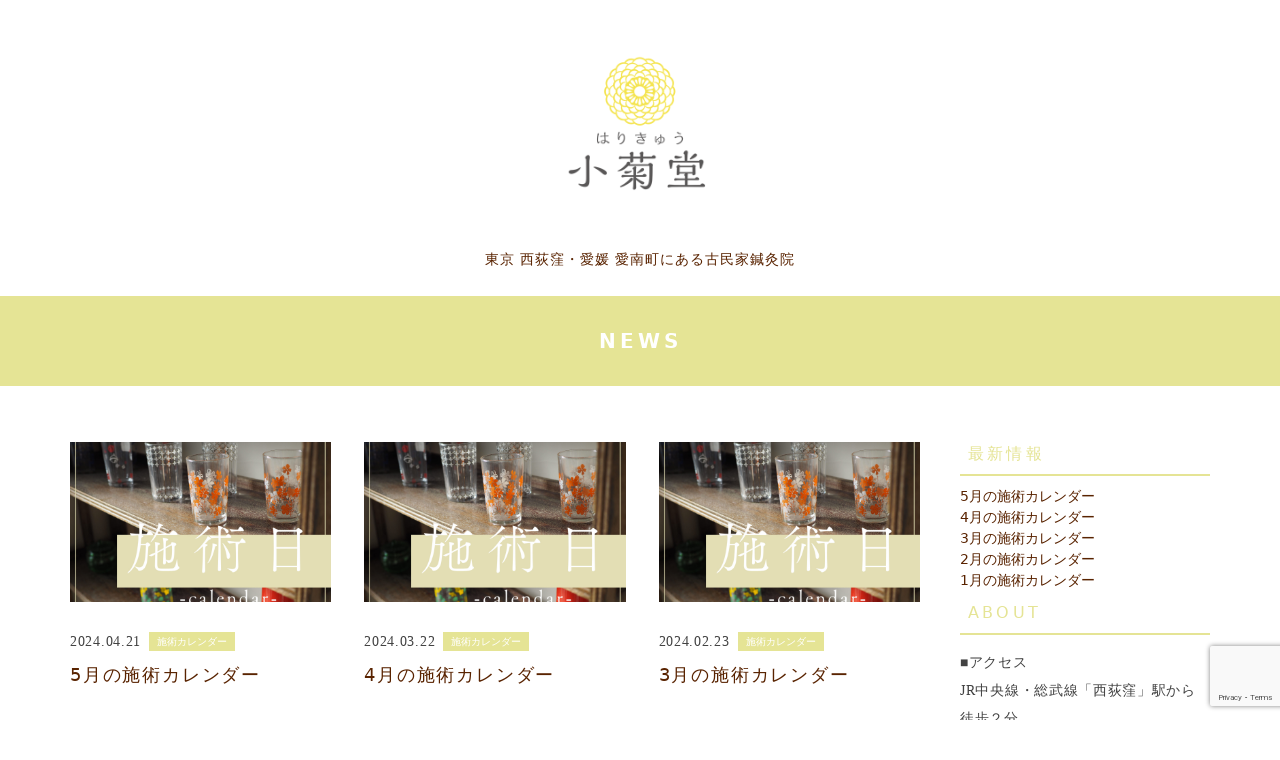

--- FILE ---
content_type: text/html; charset=UTF-8
request_url: http://kogikudo.com/archives/author/kogikudo
body_size: 11373
content:
<!doctype html>
<html lang="ja">
<head>
	<meta charset="UTF-8">
	<meta name="viewport" content="width=device-width, initial-scale=1">
	<style type="text/css">
		h1, h2, h3, h4, h5, .wp-block-latest-posts__list a { font-family: system-ui; } body { font-family: "Yu Mincho", YuMincho, "Hiragino Mincho Pro", "MS PMincho", serif; } html { font-size: 62.5%; } @media screen and (max-width: 520px) {html { font-size: 62.5%; } }		body {
			color: #424242;
			background-color: #fff;
		}
		.l-header {
			background-color: #ffffff;
		}
		.l-footer {
			background-color: #eff2ea;
		}
		a {
			color: #592300;
		}
		a:hover,
		.form-submit input:hover,
		.wpcf7 .wpcf7-submit:hover {
			color: #424242!important;
		}
		.wp-block-button .wp-block-button__link,
		.wp-block-post-terms a,
		.c-headline,
		.p-archive-item__category a,
		.widget-area .wp-block-search .wp-block-search__button,
		.page-numbers.current,
		.page-link,
		.p-single__category,
		.wpcf7 .wpcf7-submit,
		.form-submit input,
		#booking-package .bookingButton,
		#booking-package #booking-package_inputFormPanel .bookingButton,
		#booking-package #booking-package_inputFormPanel .returnButton,
		#booking-package #booking-package_schedulePage button {
			background-color: #e5e495;
		}
		.widget-area h2,
		.page-numbers,
		.me {
			color: #e5e495;
		}
		.widget-area .wp-block-group li a,
		.widget-area h2,
		.p-single__content h2,
		hr.wp-block-separator {
			border-color: #e5e495;
		}
	</style>
	<title>kogikudo &#8211; はりきゅう小菊堂</title>
<meta name='robots' content='max-image-preview:large' />
<link rel="alternate" type="application/rss+xml" title="はりきゅう小菊堂 &raquo; フィード" href="http://kogikudo.com/feed" />
<link rel="alternate" type="application/rss+xml" title="はりきゅう小菊堂 &raquo; コメントフィード" href="http://kogikudo.com/comments/feed" />
<link rel="alternate" type="application/rss+xml" title="はりきゅう小菊堂 &raquo; kogikudo による投稿のフィード" href="http://kogikudo.com/archives/author/kogikudo/feed" />
<style id='wp-img-auto-sizes-contain-inline-css'>
img:is([sizes=auto i],[sizes^="auto," i]){contain-intrinsic-size:3000px 1500px}
/*# sourceURL=wp-img-auto-sizes-contain-inline-css */
</style>
<style id='wp-emoji-styles-inline-css'>

	img.wp-smiley, img.emoji {
		display: inline !important;
		border: none !important;
		box-shadow: none !important;
		height: 1em !important;
		width: 1em !important;
		margin: 0 0.07em !important;
		vertical-align: -0.1em !important;
		background: none !important;
		padding: 0 !important;
	}
/*# sourceURL=wp-emoji-styles-inline-css */
</style>
<style id='wp-block-library-inline-css'>
:root{--wp-block-synced-color:#7a00df;--wp-block-synced-color--rgb:122,0,223;--wp-bound-block-color:var(--wp-block-synced-color);--wp-editor-canvas-background:#ddd;--wp-admin-theme-color:#007cba;--wp-admin-theme-color--rgb:0,124,186;--wp-admin-theme-color-darker-10:#006ba1;--wp-admin-theme-color-darker-10--rgb:0,107,160.5;--wp-admin-theme-color-darker-20:#005a87;--wp-admin-theme-color-darker-20--rgb:0,90,135;--wp-admin-border-width-focus:2px}@media (min-resolution:192dpi){:root{--wp-admin-border-width-focus:1.5px}}.wp-element-button{cursor:pointer}:root .has-very-light-gray-background-color{background-color:#eee}:root .has-very-dark-gray-background-color{background-color:#313131}:root .has-very-light-gray-color{color:#eee}:root .has-very-dark-gray-color{color:#313131}:root .has-vivid-green-cyan-to-vivid-cyan-blue-gradient-background{background:linear-gradient(135deg,#00d084,#0693e3)}:root .has-purple-crush-gradient-background{background:linear-gradient(135deg,#34e2e4,#4721fb 50%,#ab1dfe)}:root .has-hazy-dawn-gradient-background{background:linear-gradient(135deg,#faaca8,#dad0ec)}:root .has-subdued-olive-gradient-background{background:linear-gradient(135deg,#fafae1,#67a671)}:root .has-atomic-cream-gradient-background{background:linear-gradient(135deg,#fdd79a,#004a59)}:root .has-nightshade-gradient-background{background:linear-gradient(135deg,#330968,#31cdcf)}:root .has-midnight-gradient-background{background:linear-gradient(135deg,#020381,#2874fc)}:root{--wp--preset--font-size--normal:16px;--wp--preset--font-size--huge:42px}.has-regular-font-size{font-size:1em}.has-larger-font-size{font-size:2.625em}.has-normal-font-size{font-size:var(--wp--preset--font-size--normal)}.has-huge-font-size{font-size:var(--wp--preset--font-size--huge)}.has-text-align-center{text-align:center}.has-text-align-left{text-align:left}.has-text-align-right{text-align:right}.has-fit-text{white-space:nowrap!important}#end-resizable-editor-section{display:none}.aligncenter{clear:both}.items-justified-left{justify-content:flex-start}.items-justified-center{justify-content:center}.items-justified-right{justify-content:flex-end}.items-justified-space-between{justify-content:space-between}.screen-reader-text{border:0;clip-path:inset(50%);height:1px;margin:-1px;overflow:hidden;padding:0;position:absolute;width:1px;word-wrap:normal!important}.screen-reader-text:focus{background-color:#ddd;clip-path:none;color:#444;display:block;font-size:1em;height:auto;left:5px;line-height:normal;padding:15px 23px 14px;text-decoration:none;top:5px;width:auto;z-index:100000}html :where(.has-border-color){border-style:solid}html :where([style*=border-top-color]){border-top-style:solid}html :where([style*=border-right-color]){border-right-style:solid}html :where([style*=border-bottom-color]){border-bottom-style:solid}html :where([style*=border-left-color]){border-left-style:solid}html :where([style*=border-width]){border-style:solid}html :where([style*=border-top-width]){border-top-style:solid}html :where([style*=border-right-width]){border-right-style:solid}html :where([style*=border-bottom-width]){border-bottom-style:solid}html :where([style*=border-left-width]){border-left-style:solid}html :where(img[class*=wp-image-]){height:auto;max-width:100%}:where(figure){margin:0 0 1em}html :where(.is-position-sticky){--wp-admin--admin-bar--position-offset:var(--wp-admin--admin-bar--height,0px)}@media screen and (max-width:600px){html :where(.is-position-sticky){--wp-admin--admin-bar--position-offset:0px}}

/*# sourceURL=wp-block-library-inline-css */
</style><style id='wp-block-image-inline-css'>
.wp-block-image>a,.wp-block-image>figure>a{display:inline-block}.wp-block-image img{box-sizing:border-box;height:auto;max-width:100%;vertical-align:bottom}@media not (prefers-reduced-motion){.wp-block-image img.hide{visibility:hidden}.wp-block-image img.show{animation:show-content-image .4s}}.wp-block-image[style*=border-radius] img,.wp-block-image[style*=border-radius]>a{border-radius:inherit}.wp-block-image.has-custom-border img{box-sizing:border-box}.wp-block-image.aligncenter{text-align:center}.wp-block-image.alignfull>a,.wp-block-image.alignwide>a{width:100%}.wp-block-image.alignfull img,.wp-block-image.alignwide img{height:auto;width:100%}.wp-block-image .aligncenter,.wp-block-image .alignleft,.wp-block-image .alignright,.wp-block-image.aligncenter,.wp-block-image.alignleft,.wp-block-image.alignright{display:table}.wp-block-image .aligncenter>figcaption,.wp-block-image .alignleft>figcaption,.wp-block-image .alignright>figcaption,.wp-block-image.aligncenter>figcaption,.wp-block-image.alignleft>figcaption,.wp-block-image.alignright>figcaption{caption-side:bottom;display:table-caption}.wp-block-image .alignleft{float:left;margin:.5em 1em .5em 0}.wp-block-image .alignright{float:right;margin:.5em 0 .5em 1em}.wp-block-image .aligncenter{margin-left:auto;margin-right:auto}.wp-block-image :where(figcaption){margin-bottom:1em;margin-top:.5em}.wp-block-image.is-style-circle-mask img{border-radius:9999px}@supports ((-webkit-mask-image:none) or (mask-image:none)) or (-webkit-mask-image:none){.wp-block-image.is-style-circle-mask img{border-radius:0;-webkit-mask-image:url('data:image/svg+xml;utf8,<svg viewBox="0 0 100 100" xmlns="http://www.w3.org/2000/svg"><circle cx="50" cy="50" r="50"/></svg>');mask-image:url('data:image/svg+xml;utf8,<svg viewBox="0 0 100 100" xmlns="http://www.w3.org/2000/svg"><circle cx="50" cy="50" r="50"/></svg>');mask-mode:alpha;-webkit-mask-position:center;mask-position:center;-webkit-mask-repeat:no-repeat;mask-repeat:no-repeat;-webkit-mask-size:contain;mask-size:contain}}:root :where(.wp-block-image.is-style-rounded img,.wp-block-image .is-style-rounded img){border-radius:9999px}.wp-block-image figure{margin:0}.wp-lightbox-container{display:flex;flex-direction:column;position:relative}.wp-lightbox-container img{cursor:zoom-in}.wp-lightbox-container img:hover+button{opacity:1}.wp-lightbox-container button{align-items:center;backdrop-filter:blur(16px) saturate(180%);background-color:#5a5a5a40;border:none;border-radius:4px;cursor:zoom-in;display:flex;height:20px;justify-content:center;opacity:0;padding:0;position:absolute;right:16px;text-align:center;top:16px;width:20px;z-index:100}@media not (prefers-reduced-motion){.wp-lightbox-container button{transition:opacity .2s ease}}.wp-lightbox-container button:focus-visible{outline:3px auto #5a5a5a40;outline:3px auto -webkit-focus-ring-color;outline-offset:3px}.wp-lightbox-container button:hover{cursor:pointer;opacity:1}.wp-lightbox-container button:focus{opacity:1}.wp-lightbox-container button:focus,.wp-lightbox-container button:hover,.wp-lightbox-container button:not(:hover):not(:active):not(.has-background){background-color:#5a5a5a40;border:none}.wp-lightbox-overlay{box-sizing:border-box;cursor:zoom-out;height:100vh;left:0;overflow:hidden;position:fixed;top:0;visibility:hidden;width:100%;z-index:100000}.wp-lightbox-overlay .close-button{align-items:center;cursor:pointer;display:flex;justify-content:center;min-height:40px;min-width:40px;padding:0;position:absolute;right:calc(env(safe-area-inset-right) + 16px);top:calc(env(safe-area-inset-top) + 16px);z-index:5000000}.wp-lightbox-overlay .close-button:focus,.wp-lightbox-overlay .close-button:hover,.wp-lightbox-overlay .close-button:not(:hover):not(:active):not(.has-background){background:none;border:none}.wp-lightbox-overlay .lightbox-image-container{height:var(--wp--lightbox-container-height);left:50%;overflow:hidden;position:absolute;top:50%;transform:translate(-50%,-50%);transform-origin:top left;width:var(--wp--lightbox-container-width);z-index:9999999999}.wp-lightbox-overlay .wp-block-image{align-items:center;box-sizing:border-box;display:flex;height:100%;justify-content:center;margin:0;position:relative;transform-origin:0 0;width:100%;z-index:3000000}.wp-lightbox-overlay .wp-block-image img{height:var(--wp--lightbox-image-height);min-height:var(--wp--lightbox-image-height);min-width:var(--wp--lightbox-image-width);width:var(--wp--lightbox-image-width)}.wp-lightbox-overlay .wp-block-image figcaption{display:none}.wp-lightbox-overlay button{background:none;border:none}.wp-lightbox-overlay .scrim{background-color:#fff;height:100%;opacity:.9;position:absolute;width:100%;z-index:2000000}.wp-lightbox-overlay.active{visibility:visible}@media not (prefers-reduced-motion){.wp-lightbox-overlay.active{animation:turn-on-visibility .25s both}.wp-lightbox-overlay.active img{animation:turn-on-visibility .35s both}.wp-lightbox-overlay.show-closing-animation:not(.active){animation:turn-off-visibility .35s both}.wp-lightbox-overlay.show-closing-animation:not(.active) img{animation:turn-off-visibility .25s both}.wp-lightbox-overlay.zoom.active{animation:none;opacity:1;visibility:visible}.wp-lightbox-overlay.zoom.active .lightbox-image-container{animation:lightbox-zoom-in .4s}.wp-lightbox-overlay.zoom.active .lightbox-image-container img{animation:none}.wp-lightbox-overlay.zoom.active .scrim{animation:turn-on-visibility .4s forwards}.wp-lightbox-overlay.zoom.show-closing-animation:not(.active){animation:none}.wp-lightbox-overlay.zoom.show-closing-animation:not(.active) .lightbox-image-container{animation:lightbox-zoom-out .4s}.wp-lightbox-overlay.zoom.show-closing-animation:not(.active) .lightbox-image-container img{animation:none}.wp-lightbox-overlay.zoom.show-closing-animation:not(.active) .scrim{animation:turn-off-visibility .4s forwards}}@keyframes show-content-image{0%{visibility:hidden}99%{visibility:hidden}to{visibility:visible}}@keyframes turn-on-visibility{0%{opacity:0}to{opacity:1}}@keyframes turn-off-visibility{0%{opacity:1;visibility:visible}99%{opacity:0;visibility:visible}to{opacity:0;visibility:hidden}}@keyframes lightbox-zoom-in{0%{transform:translate(calc((-100vw + var(--wp--lightbox-scrollbar-width))/2 + var(--wp--lightbox-initial-left-position)),calc(-50vh + var(--wp--lightbox-initial-top-position))) scale(var(--wp--lightbox-scale))}to{transform:translate(-50%,-50%) scale(1)}}@keyframes lightbox-zoom-out{0%{transform:translate(-50%,-50%) scale(1);visibility:visible}99%{visibility:visible}to{transform:translate(calc((-100vw + var(--wp--lightbox-scrollbar-width))/2 + var(--wp--lightbox-initial-left-position)),calc(-50vh + var(--wp--lightbox-initial-top-position))) scale(var(--wp--lightbox-scale));visibility:hidden}}
/*# sourceURL=http://kogikudo.com/wp-includes/blocks/image/style.min.css */
</style>
<style id='wp-block-latest-posts-inline-css'>
.wp-block-latest-posts{box-sizing:border-box}.wp-block-latest-posts.alignleft{margin-right:2em}.wp-block-latest-posts.alignright{margin-left:2em}.wp-block-latest-posts.wp-block-latest-posts__list{list-style:none}.wp-block-latest-posts.wp-block-latest-posts__list li{clear:both;overflow-wrap:break-word}.wp-block-latest-posts.is-grid{display:flex;flex-wrap:wrap}.wp-block-latest-posts.is-grid li{margin:0 1.25em 1.25em 0;width:100%}@media (min-width:600px){.wp-block-latest-posts.columns-2 li{width:calc(50% - .625em)}.wp-block-latest-posts.columns-2 li:nth-child(2n){margin-right:0}.wp-block-latest-posts.columns-3 li{width:calc(33.33333% - .83333em)}.wp-block-latest-posts.columns-3 li:nth-child(3n){margin-right:0}.wp-block-latest-posts.columns-4 li{width:calc(25% - .9375em)}.wp-block-latest-posts.columns-4 li:nth-child(4n){margin-right:0}.wp-block-latest-posts.columns-5 li{width:calc(20% - 1em)}.wp-block-latest-posts.columns-5 li:nth-child(5n){margin-right:0}.wp-block-latest-posts.columns-6 li{width:calc(16.66667% - 1.04167em)}.wp-block-latest-posts.columns-6 li:nth-child(6n){margin-right:0}}:root :where(.wp-block-latest-posts.is-grid){padding:0}:root :where(.wp-block-latest-posts.wp-block-latest-posts__list){padding-left:0}.wp-block-latest-posts__post-author,.wp-block-latest-posts__post-date{display:block;font-size:.8125em}.wp-block-latest-posts__post-excerpt,.wp-block-latest-posts__post-full-content{margin-bottom:1em;margin-top:.5em}.wp-block-latest-posts__featured-image a{display:inline-block}.wp-block-latest-posts__featured-image img{height:auto;max-width:100%;width:auto}.wp-block-latest-posts__featured-image.alignleft{float:left;margin-right:1em}.wp-block-latest-posts__featured-image.alignright{float:right;margin-left:1em}.wp-block-latest-posts__featured-image.aligncenter{margin-bottom:1em;text-align:center}
/*# sourceURL=http://kogikudo.com/wp-includes/blocks/latest-posts/style.min.css */
</style>
<style id='global-styles-inline-css'>
:root{--wp--preset--aspect-ratio--square: 1;--wp--preset--aspect-ratio--4-3: 4/3;--wp--preset--aspect-ratio--3-4: 3/4;--wp--preset--aspect-ratio--3-2: 3/2;--wp--preset--aspect-ratio--2-3: 2/3;--wp--preset--aspect-ratio--16-9: 16/9;--wp--preset--aspect-ratio--9-16: 9/16;--wp--preset--color--black: #000000;--wp--preset--color--cyan-bluish-gray: #abb8c3;--wp--preset--color--white: #ffffff;--wp--preset--color--pale-pink: #f78da7;--wp--preset--color--vivid-red: #cf2e2e;--wp--preset--color--luminous-vivid-orange: #ff6900;--wp--preset--color--luminous-vivid-amber: #fcb900;--wp--preset--color--light-green-cyan: #7bdcb5;--wp--preset--color--vivid-green-cyan: #00d084;--wp--preset--color--pale-cyan-blue: #8ed1fc;--wp--preset--color--vivid-cyan-blue: #0693e3;--wp--preset--color--vivid-purple: #9b51e0;--wp--preset--gradient--vivid-cyan-blue-to-vivid-purple: linear-gradient(135deg,rgb(6,147,227) 0%,rgb(155,81,224) 100%);--wp--preset--gradient--light-green-cyan-to-vivid-green-cyan: linear-gradient(135deg,rgb(122,220,180) 0%,rgb(0,208,130) 100%);--wp--preset--gradient--luminous-vivid-amber-to-luminous-vivid-orange: linear-gradient(135deg,rgb(252,185,0) 0%,rgb(255,105,0) 100%);--wp--preset--gradient--luminous-vivid-orange-to-vivid-red: linear-gradient(135deg,rgb(255,105,0) 0%,rgb(207,46,46) 100%);--wp--preset--gradient--very-light-gray-to-cyan-bluish-gray: linear-gradient(135deg,rgb(238,238,238) 0%,rgb(169,184,195) 100%);--wp--preset--gradient--cool-to-warm-spectrum: linear-gradient(135deg,rgb(74,234,220) 0%,rgb(151,120,209) 20%,rgb(207,42,186) 40%,rgb(238,44,130) 60%,rgb(251,105,98) 80%,rgb(254,248,76) 100%);--wp--preset--gradient--blush-light-purple: linear-gradient(135deg,rgb(255,206,236) 0%,rgb(152,150,240) 100%);--wp--preset--gradient--blush-bordeaux: linear-gradient(135deg,rgb(254,205,165) 0%,rgb(254,45,45) 50%,rgb(107,0,62) 100%);--wp--preset--gradient--luminous-dusk: linear-gradient(135deg,rgb(255,203,112) 0%,rgb(199,81,192) 50%,rgb(65,88,208) 100%);--wp--preset--gradient--pale-ocean: linear-gradient(135deg,rgb(255,245,203) 0%,rgb(182,227,212) 50%,rgb(51,167,181) 100%);--wp--preset--gradient--electric-grass: linear-gradient(135deg,rgb(202,248,128) 0%,rgb(113,206,126) 100%);--wp--preset--gradient--midnight: linear-gradient(135deg,rgb(2,3,129) 0%,rgb(40,116,252) 100%);--wp--preset--font-size--small: 13px;--wp--preset--font-size--medium: 20px;--wp--preset--font-size--large: 36px;--wp--preset--font-size--x-large: 42px;--wp--preset--spacing--20: 0.44rem;--wp--preset--spacing--30: 0.67rem;--wp--preset--spacing--40: 1rem;--wp--preset--spacing--50: 1.5rem;--wp--preset--spacing--60: 2.25rem;--wp--preset--spacing--70: 3.38rem;--wp--preset--spacing--80: 5.06rem;--wp--preset--shadow--natural: 6px 6px 9px rgba(0, 0, 0, 0.2);--wp--preset--shadow--deep: 12px 12px 50px rgba(0, 0, 0, 0.4);--wp--preset--shadow--sharp: 6px 6px 0px rgba(0, 0, 0, 0.2);--wp--preset--shadow--outlined: 6px 6px 0px -3px rgb(255, 255, 255), 6px 6px rgb(0, 0, 0);--wp--preset--shadow--crisp: 6px 6px 0px rgb(0, 0, 0);}:where(.is-layout-flex){gap: 0.5em;}:where(.is-layout-grid){gap: 0.5em;}body .is-layout-flex{display: flex;}.is-layout-flex{flex-wrap: wrap;align-items: center;}.is-layout-flex > :is(*, div){margin: 0;}body .is-layout-grid{display: grid;}.is-layout-grid > :is(*, div){margin: 0;}:where(.wp-block-columns.is-layout-flex){gap: 2em;}:where(.wp-block-columns.is-layout-grid){gap: 2em;}:where(.wp-block-post-template.is-layout-flex){gap: 1.25em;}:where(.wp-block-post-template.is-layout-grid){gap: 1.25em;}.has-black-color{color: var(--wp--preset--color--black) !important;}.has-cyan-bluish-gray-color{color: var(--wp--preset--color--cyan-bluish-gray) !important;}.has-white-color{color: var(--wp--preset--color--white) !important;}.has-pale-pink-color{color: var(--wp--preset--color--pale-pink) !important;}.has-vivid-red-color{color: var(--wp--preset--color--vivid-red) !important;}.has-luminous-vivid-orange-color{color: var(--wp--preset--color--luminous-vivid-orange) !important;}.has-luminous-vivid-amber-color{color: var(--wp--preset--color--luminous-vivid-amber) !important;}.has-light-green-cyan-color{color: var(--wp--preset--color--light-green-cyan) !important;}.has-vivid-green-cyan-color{color: var(--wp--preset--color--vivid-green-cyan) !important;}.has-pale-cyan-blue-color{color: var(--wp--preset--color--pale-cyan-blue) !important;}.has-vivid-cyan-blue-color{color: var(--wp--preset--color--vivid-cyan-blue) !important;}.has-vivid-purple-color{color: var(--wp--preset--color--vivid-purple) !important;}.has-black-background-color{background-color: var(--wp--preset--color--black) !important;}.has-cyan-bluish-gray-background-color{background-color: var(--wp--preset--color--cyan-bluish-gray) !important;}.has-white-background-color{background-color: var(--wp--preset--color--white) !important;}.has-pale-pink-background-color{background-color: var(--wp--preset--color--pale-pink) !important;}.has-vivid-red-background-color{background-color: var(--wp--preset--color--vivid-red) !important;}.has-luminous-vivid-orange-background-color{background-color: var(--wp--preset--color--luminous-vivid-orange) !important;}.has-luminous-vivid-amber-background-color{background-color: var(--wp--preset--color--luminous-vivid-amber) !important;}.has-light-green-cyan-background-color{background-color: var(--wp--preset--color--light-green-cyan) !important;}.has-vivid-green-cyan-background-color{background-color: var(--wp--preset--color--vivid-green-cyan) !important;}.has-pale-cyan-blue-background-color{background-color: var(--wp--preset--color--pale-cyan-blue) !important;}.has-vivid-cyan-blue-background-color{background-color: var(--wp--preset--color--vivid-cyan-blue) !important;}.has-vivid-purple-background-color{background-color: var(--wp--preset--color--vivid-purple) !important;}.has-black-border-color{border-color: var(--wp--preset--color--black) !important;}.has-cyan-bluish-gray-border-color{border-color: var(--wp--preset--color--cyan-bluish-gray) !important;}.has-white-border-color{border-color: var(--wp--preset--color--white) !important;}.has-pale-pink-border-color{border-color: var(--wp--preset--color--pale-pink) !important;}.has-vivid-red-border-color{border-color: var(--wp--preset--color--vivid-red) !important;}.has-luminous-vivid-orange-border-color{border-color: var(--wp--preset--color--luminous-vivid-orange) !important;}.has-luminous-vivid-amber-border-color{border-color: var(--wp--preset--color--luminous-vivid-amber) !important;}.has-light-green-cyan-border-color{border-color: var(--wp--preset--color--light-green-cyan) !important;}.has-vivid-green-cyan-border-color{border-color: var(--wp--preset--color--vivid-green-cyan) !important;}.has-pale-cyan-blue-border-color{border-color: var(--wp--preset--color--pale-cyan-blue) !important;}.has-vivid-cyan-blue-border-color{border-color: var(--wp--preset--color--vivid-cyan-blue) !important;}.has-vivid-purple-border-color{border-color: var(--wp--preset--color--vivid-purple) !important;}.has-vivid-cyan-blue-to-vivid-purple-gradient-background{background: var(--wp--preset--gradient--vivid-cyan-blue-to-vivid-purple) !important;}.has-light-green-cyan-to-vivid-green-cyan-gradient-background{background: var(--wp--preset--gradient--light-green-cyan-to-vivid-green-cyan) !important;}.has-luminous-vivid-amber-to-luminous-vivid-orange-gradient-background{background: var(--wp--preset--gradient--luminous-vivid-amber-to-luminous-vivid-orange) !important;}.has-luminous-vivid-orange-to-vivid-red-gradient-background{background: var(--wp--preset--gradient--luminous-vivid-orange-to-vivid-red) !important;}.has-very-light-gray-to-cyan-bluish-gray-gradient-background{background: var(--wp--preset--gradient--very-light-gray-to-cyan-bluish-gray) !important;}.has-cool-to-warm-spectrum-gradient-background{background: var(--wp--preset--gradient--cool-to-warm-spectrum) !important;}.has-blush-light-purple-gradient-background{background: var(--wp--preset--gradient--blush-light-purple) !important;}.has-blush-bordeaux-gradient-background{background: var(--wp--preset--gradient--blush-bordeaux) !important;}.has-luminous-dusk-gradient-background{background: var(--wp--preset--gradient--luminous-dusk) !important;}.has-pale-ocean-gradient-background{background: var(--wp--preset--gradient--pale-ocean) !important;}.has-electric-grass-gradient-background{background: var(--wp--preset--gradient--electric-grass) !important;}.has-midnight-gradient-background{background: var(--wp--preset--gradient--midnight) !important;}.has-small-font-size{font-size: var(--wp--preset--font-size--small) !important;}.has-medium-font-size{font-size: var(--wp--preset--font-size--medium) !important;}.has-large-font-size{font-size: var(--wp--preset--font-size--large) !important;}.has-x-large-font-size{font-size: var(--wp--preset--font-size--x-large) !important;}
/*# sourceURL=global-styles-inline-css */
</style>

<style id='classic-theme-styles-inline-css'>
/*! This file is auto-generated */
.wp-block-button__link{color:#fff;background-color:#32373c;border-radius:9999px;box-shadow:none;text-decoration:none;padding:calc(.667em + 2px) calc(1.333em + 2px);font-size:1.125em}.wp-block-file__button{background:#32373c;color:#fff;text-decoration:none}
/*# sourceURL=/wp-includes/css/classic-themes.min.css */
</style>
<link rel='stylesheet' id='contact-form-7-css' href='http://kogikudo.com/wp-content/plugins/contact-form-7/includes/css/styles.css?ver=5.7.5.1' media='all' />
<link rel='stylesheet' id='wordpress_template-style-css' href='http://kogikudo.com/wp-content/themes/wpintroductory_theme%E3%81%AE%E3%82%B3%E3%83%92%E3%82%9A%E3%83%BC/style.css?ver=1.0.1' media='all' />
<script src="http://kogikudo.com/wp-includes/js/jquery/jquery.min.js?ver=3.7.1" id="jquery-core-js"></script>
<script src="http://kogikudo.com/wp-includes/js/jquery/jquery-migrate.min.js?ver=3.4.1" id="jquery-migrate-js"></script>
<link rel="https://api.w.org/" href="http://kogikudo.com/wp-json/" /><link rel="alternate" title="JSON" type="application/json" href="http://kogikudo.com/wp-json/wp/v2/users/1" /><link rel="EditURI" type="application/rsd+xml" title="RSD" href="http://kogikudo.com/xmlrpc.php?rsd" />
<meta name="generator" content="WordPress 6.9" />
<meta name="generator" content="Site Kit by Google 1.96.0" /><link rel="icon" href="http://kogikudo.com/wp-content/uploads/2023/03/cropped-logo-32x32.png" sizes="32x32" />
<link rel="icon" href="http://kogikudo.com/wp-content/uploads/2023/03/cropped-logo-192x192.png" sizes="192x192" />
<link rel="apple-touch-icon" href="http://kogikudo.com/wp-content/uploads/2023/03/cropped-logo-180x180.png" />
<meta name="msapplication-TileImage" content="http://kogikudo.com/wp-content/uploads/2023/03/cropped-logo-270x270.png" />
	</head>

<body class="archive author author-kogikudo author-1 wp-custom-logo wp-theme-wpintroductory_theme">
<!-- facebook シェアボタン -->
<div id="fb-root"></div>
<script async defer crossorigin="anonymous" src="https://connect.facebook.net/ja_JP/sdk.js#xfbml=1&version=v12.0" nonce="SptQUWMi"></script>
<div id="page" class="site">
	<header id="header" class="l-header">
		<div class="l-header__wrapper -tab">
			<h1 class="l-header__logo">
				<a href="http://kogikudo.com/" class="custom-logo-link" rel="home"><img width="542" height="376" src="http://kogikudo.com/wp-content/uploads/2023/04/cropped-cropped-top01-1.png" class="custom-logo" alt="はりきゅう小菊堂" decoding="async" fetchpriority="high" srcset="http://kogikudo.com/wp-content/uploads/2023/04/cropped-cropped-top01-1.png 542w, http://kogikudo.com/wp-content/uploads/2023/04/cropped-cropped-top01-1-300x208.png 300w" sizes="(max-width: 542px) 100vw, 542px" /></a>			</h1>
			<div class="l-header-menu__trigger" id="trigger">
				<span class="l-header-menu__line"></span>
				<span class="l-header-menu__line"></span>
				<span class="l-header-menu__line"></span>
			</div>
			<nav class="l-header-menu__nav">
				<div class="l-header__menuInner">
					<div class="menu"><ul>
<li class="page_item page-item-151"><a href="http://kogikudo.com/">東京 西荻窪・愛媛 愛南町にある古民家鍼灸院</a></li>
</ul></div>
				</div>
			</nav>
		</div>
		<nav class="l-header__nav -pc">
			<h1 class="l-header__logo">
				<a href="http://kogikudo.com/" class="custom-logo-link" rel="home"><img width="542" height="376" src="http://kogikudo.com/wp-content/uploads/2023/04/cropped-cropped-top01-1.png" class="custom-logo" alt="はりきゅう小菊堂" decoding="async" srcset="http://kogikudo.com/wp-content/uploads/2023/04/cropped-cropped-top01-1.png 542w, http://kogikudo.com/wp-content/uploads/2023/04/cropped-cropped-top01-1-300x208.png 300w" sizes="(max-width: 542px) 100vw, 542px" /></a>			</h1>
			<div class="l-menu__wrapper">
				<div class="menu"><ul>
<li class="page_item page-item-151"><a href="http://kogikudo.com/">東京 西荻窪・愛媛 愛南町にある古民家鍼灸院</a></li>
</ul></div>
			</div>
		</nav>
		<div class="u-cover"></div>
	</header>
	<main class="site-main">
		<div class="p-archive__wrapper">
							<div class="c-headline">
					<h1 class="c-headline__heading">NEWS</h1>
				</div>
								<div class="p-archive__inner l-col -doubleCol">
					<div class="l-col-main">
						<ul class="p-archive-list">
														<li class="p-archive-item">
								<a href="http://kogikudo.com/archives/311" class="p-archive-item__link">
																			<img width="2560" height="1920" src="http://kogikudo.com/wp-content/uploads/2023/04/sc-scaled.jpg" class="attachment-post-thumbnail size-post-thumbnail wp-post-image" alt="" decoding="async" srcset="http://kogikudo.com/wp-content/uploads/2023/04/sc-scaled.jpg 2560w, http://kogikudo.com/wp-content/uploads/2023/04/sc-300x225.jpg 300w, http://kogikudo.com/wp-content/uploads/2023/04/sc-1024x768.jpg 1024w, http://kogikudo.com/wp-content/uploads/2023/04/sc-768x576.jpg 768w, http://kogikudo.com/wp-content/uploads/2023/04/sc-1536x1152.jpg 1536w, http://kogikudo.com/wp-content/uploads/2023/04/sc-2048x1536.jpg 2048w" sizes="(max-width: 2560px) 100vw, 2560px" />																	</a>
								<div class="p-archive-item__meta">
									<time datetime="2024-04-21" class="p-archive-item__postDate">2024.04.21</time>
									<span class="p-archive-item__category">
										<a href="http://kogikudo.com/archives/category/%e6%96%bd%e8%a1%93%e3%82%ab%e3%83%ac%e3%83%b3%e3%83%80%e3%83%bc">施術カレンダー</a>									</span>
								</div>
								<a href="http://kogikudo.com/archives/311" class="p-archive-item__link">
									<h2 class="p-archive-item__title">5月の施術カレンダー</h2>
								</a>
							</li>
														<li class="p-archive-item">
								<a href="http://kogikudo.com/archives/308" class="p-archive-item__link">
																			<img width="2560" height="1920" src="http://kogikudo.com/wp-content/uploads/2023/04/sc-scaled.jpg" class="attachment-post-thumbnail size-post-thumbnail wp-post-image" alt="" decoding="async" srcset="http://kogikudo.com/wp-content/uploads/2023/04/sc-scaled.jpg 2560w, http://kogikudo.com/wp-content/uploads/2023/04/sc-300x225.jpg 300w, http://kogikudo.com/wp-content/uploads/2023/04/sc-1024x768.jpg 1024w, http://kogikudo.com/wp-content/uploads/2023/04/sc-768x576.jpg 768w, http://kogikudo.com/wp-content/uploads/2023/04/sc-1536x1152.jpg 1536w, http://kogikudo.com/wp-content/uploads/2023/04/sc-2048x1536.jpg 2048w" sizes="(max-width: 2560px) 100vw, 2560px" />																	</a>
								<div class="p-archive-item__meta">
									<time datetime="2024-03-22" class="p-archive-item__postDate">2024.03.22</time>
									<span class="p-archive-item__category">
										<a href="http://kogikudo.com/archives/category/%e6%96%bd%e8%a1%93%e3%82%ab%e3%83%ac%e3%83%b3%e3%83%80%e3%83%bc">施術カレンダー</a>									</span>
								</div>
								<a href="http://kogikudo.com/archives/308" class="p-archive-item__link">
									<h2 class="p-archive-item__title">4月の施術カレンダー</h2>
								</a>
							</li>
														<li class="p-archive-item">
								<a href="http://kogikudo.com/archives/305" class="p-archive-item__link">
																			<img width="2560" height="1920" src="http://kogikudo.com/wp-content/uploads/2023/04/sc-scaled.jpg" class="attachment-post-thumbnail size-post-thumbnail wp-post-image" alt="" decoding="async" srcset="http://kogikudo.com/wp-content/uploads/2023/04/sc-scaled.jpg 2560w, http://kogikudo.com/wp-content/uploads/2023/04/sc-300x225.jpg 300w, http://kogikudo.com/wp-content/uploads/2023/04/sc-1024x768.jpg 1024w, http://kogikudo.com/wp-content/uploads/2023/04/sc-768x576.jpg 768w, http://kogikudo.com/wp-content/uploads/2023/04/sc-1536x1152.jpg 1536w, http://kogikudo.com/wp-content/uploads/2023/04/sc-2048x1536.jpg 2048w" sizes="(max-width: 2560px) 100vw, 2560px" />																	</a>
								<div class="p-archive-item__meta">
									<time datetime="2024-02-23" class="p-archive-item__postDate">2024.02.23</time>
									<span class="p-archive-item__category">
										<a href="http://kogikudo.com/archives/category/%e6%96%bd%e8%a1%93%e3%82%ab%e3%83%ac%e3%83%b3%e3%83%80%e3%83%bc">施術カレンダー</a>									</span>
								</div>
								<a href="http://kogikudo.com/archives/305" class="p-archive-item__link">
									<h2 class="p-archive-item__title">3月の施術カレンダー</h2>
								</a>
							</li>
														<li class="p-archive-item">
								<a href="http://kogikudo.com/archives/302" class="p-archive-item__link">
																			<img width="2560" height="1920" src="http://kogikudo.com/wp-content/uploads/2023/04/sc-scaled.jpg" class="attachment-post-thumbnail size-post-thumbnail wp-post-image" alt="" decoding="async" loading="lazy" srcset="http://kogikudo.com/wp-content/uploads/2023/04/sc-scaled.jpg 2560w, http://kogikudo.com/wp-content/uploads/2023/04/sc-300x225.jpg 300w, http://kogikudo.com/wp-content/uploads/2023/04/sc-1024x768.jpg 1024w, http://kogikudo.com/wp-content/uploads/2023/04/sc-768x576.jpg 768w, http://kogikudo.com/wp-content/uploads/2023/04/sc-1536x1152.jpg 1536w, http://kogikudo.com/wp-content/uploads/2023/04/sc-2048x1536.jpg 2048w" sizes="auto, (max-width: 2560px) 100vw, 2560px" />																	</a>
								<div class="p-archive-item__meta">
									<time datetime="2024-01-21" class="p-archive-item__postDate">2024.01.21</time>
									<span class="p-archive-item__category">
										<a href="http://kogikudo.com/archives/category/%e6%96%bd%e8%a1%93%e3%82%ab%e3%83%ac%e3%83%b3%e3%83%80%e3%83%bc">施術カレンダー</a>									</span>
								</div>
								<a href="http://kogikudo.com/archives/302" class="p-archive-item__link">
									<h2 class="p-archive-item__title">2月の施術カレンダー</h2>
								</a>
							</li>
														<li class="p-archive-item">
								<a href="http://kogikudo.com/archives/299" class="p-archive-item__link">
																			<img width="2560" height="1920" src="http://kogikudo.com/wp-content/uploads/2023/04/sc-scaled.jpg" class="attachment-post-thumbnail size-post-thumbnail wp-post-image" alt="" decoding="async" loading="lazy" srcset="http://kogikudo.com/wp-content/uploads/2023/04/sc-scaled.jpg 2560w, http://kogikudo.com/wp-content/uploads/2023/04/sc-300x225.jpg 300w, http://kogikudo.com/wp-content/uploads/2023/04/sc-1024x768.jpg 1024w, http://kogikudo.com/wp-content/uploads/2023/04/sc-768x576.jpg 768w, http://kogikudo.com/wp-content/uploads/2023/04/sc-1536x1152.jpg 1536w, http://kogikudo.com/wp-content/uploads/2023/04/sc-2048x1536.jpg 2048w" sizes="auto, (max-width: 2560px) 100vw, 2560px" />																	</a>
								<div class="p-archive-item__meta">
									<time datetime="2023-12-25" class="p-archive-item__postDate">2023.12.25</time>
									<span class="p-archive-item__category">
										<a href="http://kogikudo.com/archives/category/%e6%96%bd%e8%a1%93%e3%82%ab%e3%83%ac%e3%83%b3%e3%83%80%e3%83%bc">施術カレンダー</a>									</span>
								</div>
								<a href="http://kogikudo.com/archives/299" class="p-archive-item__link">
									<h2 class="p-archive-item__title">1月の施術カレンダー</h2>
								</a>
							</li>
														<li class="p-archive-item">
								<a href="http://kogikudo.com/archives/296" class="p-archive-item__link">
																			<img width="2560" height="1920" src="http://kogikudo.com/wp-content/uploads/2023/04/sc-scaled.jpg" class="attachment-post-thumbnail size-post-thumbnail wp-post-image" alt="" decoding="async" loading="lazy" srcset="http://kogikudo.com/wp-content/uploads/2023/04/sc-scaled.jpg 2560w, http://kogikudo.com/wp-content/uploads/2023/04/sc-300x225.jpg 300w, http://kogikudo.com/wp-content/uploads/2023/04/sc-1024x768.jpg 1024w, http://kogikudo.com/wp-content/uploads/2023/04/sc-768x576.jpg 768w, http://kogikudo.com/wp-content/uploads/2023/04/sc-1536x1152.jpg 1536w, http://kogikudo.com/wp-content/uploads/2023/04/sc-2048x1536.jpg 2048w" sizes="auto, (max-width: 2560px) 100vw, 2560px" />																	</a>
								<div class="p-archive-item__meta">
									<time datetime="2023-11-25" class="p-archive-item__postDate">2023.11.25</time>
									<span class="p-archive-item__category">
										<a href="http://kogikudo.com/archives/category/%e6%96%bd%e8%a1%93%e3%82%ab%e3%83%ac%e3%83%b3%e3%83%80%e3%83%bc">施術カレンダー</a>									</span>
								</div>
								<a href="http://kogikudo.com/archives/296" class="p-archive-item__link">
									<h2 class="p-archive-item__title">12月の施術カレンダー</h2>
								</a>
							</li>
														<li class="p-archive-item">
								<a href="http://kogikudo.com/archives/289" class="p-archive-item__link">
																			<img width="2560" height="1920" src="http://kogikudo.com/wp-content/uploads/2023/04/sc-scaled.jpg" class="attachment-post-thumbnail size-post-thumbnail wp-post-image" alt="" decoding="async" loading="lazy" srcset="http://kogikudo.com/wp-content/uploads/2023/04/sc-scaled.jpg 2560w, http://kogikudo.com/wp-content/uploads/2023/04/sc-300x225.jpg 300w, http://kogikudo.com/wp-content/uploads/2023/04/sc-1024x768.jpg 1024w, http://kogikudo.com/wp-content/uploads/2023/04/sc-768x576.jpg 768w, http://kogikudo.com/wp-content/uploads/2023/04/sc-1536x1152.jpg 1536w, http://kogikudo.com/wp-content/uploads/2023/04/sc-2048x1536.jpg 2048w" sizes="auto, (max-width: 2560px) 100vw, 2560px" />																	</a>
								<div class="p-archive-item__meta">
									<time datetime="2023-10-25" class="p-archive-item__postDate">2023.10.25</time>
									<span class="p-archive-item__category">
										<a href="http://kogikudo.com/archives/category/%e6%96%bd%e8%a1%93%e3%82%ab%e3%83%ac%e3%83%b3%e3%83%80%e3%83%bc">施術カレンダー</a>									</span>
								</div>
								<a href="http://kogikudo.com/archives/289" class="p-archive-item__link">
									<h2 class="p-archive-item__title">11月の施術カレンダー</h2>
								</a>
							</li>
														<li class="p-archive-item">
								<a href="http://kogikudo.com/archives/285" class="p-archive-item__link">
																			<img width="2560" height="1920" src="http://kogikudo.com/wp-content/uploads/2023/04/sc-scaled.jpg" class="attachment-post-thumbnail size-post-thumbnail wp-post-image" alt="" decoding="async" loading="lazy" srcset="http://kogikudo.com/wp-content/uploads/2023/04/sc-scaled.jpg 2560w, http://kogikudo.com/wp-content/uploads/2023/04/sc-300x225.jpg 300w, http://kogikudo.com/wp-content/uploads/2023/04/sc-1024x768.jpg 1024w, http://kogikudo.com/wp-content/uploads/2023/04/sc-768x576.jpg 768w, http://kogikudo.com/wp-content/uploads/2023/04/sc-1536x1152.jpg 1536w, http://kogikudo.com/wp-content/uploads/2023/04/sc-2048x1536.jpg 2048w" sizes="auto, (max-width: 2560px) 100vw, 2560px" />																	</a>
								<div class="p-archive-item__meta">
									<time datetime="2023-10-01" class="p-archive-item__postDate">2023.10.01</time>
									<span class="p-archive-item__category">
										<a href="http://kogikudo.com/archives/category/%e6%96%bd%e8%a1%93%e3%82%ab%e3%83%ac%e3%83%b3%e3%83%80%e3%83%bc">施術カレンダー</a>									</span>
								</div>
								<a href="http://kogikudo.com/archives/285" class="p-archive-item__link">
									<h2 class="p-archive-item__title">10月の施術カレンダー</h2>
								</a>
							</li>
													</ul>
						<!-- pagination -->
  <div class="l-pagination">
    <ul class='page-numbers'>
	<li><span aria-current="page" class="page-numbers current">1</span></li>
	<li><a class="page-numbers" href="http://kogikudo.com/archives/author/kogikudo/page/2">2</a></li>
	<li><a class="page-numbers" href="http://kogikudo.com/archives/author/kogikudo/page/3">3</a></li>
	<li><a class="next page-numbers" href="http://kogikudo.com/archives/author/kogikudo/page/2">次へ >></a></li>
</ul>
  </div>
<!-- /pagination -->					</div>
										
<aside id="secondary" class="widget-area">
	<section id="block-14" class="widget widget_block"><h2 class="widget-title">最新情報</h2><div class="wp-widget-group__inner-blocks"><ul class="wp-block-latest-posts__list alignleft wp-block-latest-posts"><li><a class="wp-block-latest-posts__post-title" href="http://kogikudo.com/archives/311">5月の施術カレンダー</a></li>
<li><a class="wp-block-latest-posts__post-title" href="http://kogikudo.com/archives/308">4月の施術カレンダー</a></li>
<li><a class="wp-block-latest-posts__post-title" href="http://kogikudo.com/archives/305">3月の施術カレンダー</a></li>
<li><a class="wp-block-latest-posts__post-title" href="http://kogikudo.com/archives/302">2月の施術カレンダー</a></li>
<li><a class="wp-block-latest-posts__post-title" href="http://kogikudo.com/archives/299">1月の施術カレンダー</a></li>
</ul></div></section><section id="text-8" class="widget widget_text"><h2 class="widget-title">ABOUT</h2>			<div class="textwidget"><p>■アクセス<br />
JR中央線・総武線「西荻窪」駅から徒歩２分<br />
■住所<br />
杉並区松庵３丁目<br />
(詳細は予約時にお知らせします)</p>
<p>■受付時間<br />
平日 10〜18時 / 土日 9〜17時<br />
■施術日<br />
不定休 (カレンダーにてご確認ください)</p>
</div>
		</section><section id="block-8" class="widget widget_block widget_media_image">
<figure class="wp-block-image size-large"><img loading="lazy" decoding="async" width="1024" height="579" src="http://kogikudo.moo.jp/wp-content/uploads/2023/04/book-1024x579.png" alt="" class="wp-image-150" srcset="http://kogikudo.com/wp-content/uploads/2023/04/book-1024x579.png 1024w, http://kogikudo.com/wp-content/uploads/2023/04/book-300x170.png 300w, http://kogikudo.com/wp-content/uploads/2023/04/book-768x434.png 768w, http://kogikudo.com/wp-content/uploads/2023/04/book.png 1030w" sizes="auto, (max-width: 1024px) 100vw, 1024px" /></figure>
</section></aside><!-- #secondary -->
				</div>
		</div>
	</main><!-- #main -->

	<footer class="l-footer">
		<h2 class="l-footer__logo">
				<a href="http://kogikudo.com/" class="custom-logo-link" rel="home"><img width="542" height="376" src="http://kogikudo.com/wp-content/uploads/2023/04/cropped-cropped-top01-1.png" class="custom-logo" alt="はりきゅう小菊堂" decoding="async" srcset="http://kogikudo.com/wp-content/uploads/2023/04/cropped-cropped-top01-1.png 542w, http://kogikudo.com/wp-content/uploads/2023/04/cropped-cropped-top01-1-300x208.png 300w" sizes="(max-width: 542px) 100vw, 542px" /></a>		</h2>
		<div class="l-menu__wrapper footer">
			<div class="menu"><ul>
<li class="page_item page-item-151"><a href="http://kogikudo.com/">東京 西荻窪・愛媛 愛南町にある古民家鍼灸院</a></li>
</ul></div>
			<div class="l-menu-sns__list"><div class="l-menu-sns__item"><a href="https://twitter.com/kogikudo" class="l-menu-sns__link" target="_blank"><svg xmlns="http://www.w3.org/2000/svg" viewBox="0 0 248 204" style="enable-background:new 0 0 248 204" xml:space="preserve"><path d="M221.95 51.29c.15 2.17.15 4.34.15 6.53 0 66.73-50.8 143.69-143.69 143.69v-.04c-27.44.04-54.31-7.82-77.41-22.64 3.99.48 8 .72 12.02.73 22.74.02 44.83-7.61 62.72-21.66-21.61-.41-40.56-14.5-47.18-35.07a50.338 50.338 0 0 0 22.8-.87C27.8 117.2 10.85 96.5 10.85 72.46v-.64a50.18 50.18 0 0 0 22.92 6.32C11.58 63.31 4.74 33.79 18.14 10.71a143.333 143.333 0 0 0 104.08 52.76 50.532 50.532 0 0 1 14.61-48.25c20.34-19.12 52.33-18.14 71.45 2.19 11.31-2.23 22.15-6.38 32.07-12.26a50.69 50.69 0 0 1-22.2 27.93c10.01-1.18 19.79-3.86 29-7.95a102.594 102.594 0 0 1-25.2 26.16z" style="fill:#1d9bf0"/></svg></a></div><div class="l-menu-sns__item"><a href="https://instagram.com/kogikudo" class="l-menu-sns__link" target="_blank"><img src="http://kogikudo.com/wp-content/themes/wpintroductory_theme%E3%81%AE%E3%82%B3%E3%83%92%E3%82%9A%E3%83%BC/dist/images/instagram_logo.png" alt="instagramのロゴ"></a></div></div>		</div>
		<small class="l-footer-copyright">&copy; Copyright 2021 はりきゅう小菊堂. All rights reserved.</small>
	</footer>
</div><!-- #page -->

<script type="speculationrules">
{"prefetch":[{"source":"document","where":{"and":[{"href_matches":"/*"},{"not":{"href_matches":["/wp-*.php","/wp-admin/*","/wp-content/uploads/*","/wp-content/*","/wp-content/plugins/*","/wp-content/themes/wpintroductory_theme%E3%81%AE%E3%82%B3%E3%83%92%E3%82%9A%E3%83%BC/*","/*\\?(.+)"]}},{"not":{"selector_matches":"a[rel~=\"nofollow\"]"}},{"not":{"selector_matches":".no-prefetch, .no-prefetch a"}}]},"eagerness":"conservative"}]}
</script>
<script src="http://kogikudo.com/wp-content/plugins/contact-form-7/includes/swv/js/index.js?ver=5.7.5.1" id="swv-js"></script>
<script id="contact-form-7-js-extra">
var wpcf7 = {"api":{"root":"http://kogikudo.com/wp-json/","namespace":"contact-form-7/v1"}};
//# sourceURL=contact-form-7-js-extra
</script>
<script src="http://kogikudo.com/wp-content/plugins/contact-form-7/includes/js/index.js?ver=5.7.5.1" id="contact-form-7-js"></script>
<script src="http://kogikudo.com/wp-content/themes/wpintroductory_theme%E3%81%AE%E3%82%B3%E3%83%92%E3%82%9A%E3%83%BC/dist/main.js?ver=6.9" id="main-script-js"></script>
<script src="https://www.google.com/recaptcha/api.js?render=6LcIgV8pAAAAAIsO9yErX0AsxB3alJg3XBlt_Vg4&amp;ver=3.0" id="google-recaptcha-js"></script>
<script src="http://kogikudo.com/wp-includes/js/dist/vendor/wp-polyfill.min.js?ver=3.15.0" id="wp-polyfill-js"></script>
<script id="wpcf7-recaptcha-js-extra">
var wpcf7_recaptcha = {"sitekey":"6LcIgV8pAAAAAIsO9yErX0AsxB3alJg3XBlt_Vg4","actions":{"homepage":"homepage","contactform":"contactform"}};
//# sourceURL=wpcf7-recaptcha-js-extra
</script>
<script src="http://kogikudo.com/wp-content/plugins/contact-form-7/modules/recaptcha/index.js?ver=5.7.5.1" id="wpcf7-recaptcha-js"></script>
<script id="wp-emoji-settings" type="application/json">
{"baseUrl":"https://s.w.org/images/core/emoji/17.0.2/72x72/","ext":".png","svgUrl":"https://s.w.org/images/core/emoji/17.0.2/svg/","svgExt":".svg","source":{"concatemoji":"http://kogikudo.com/wp-includes/js/wp-emoji-release.min.js?ver=6.9"}}
</script>
<script type="module">
/*! This file is auto-generated */
const a=JSON.parse(document.getElementById("wp-emoji-settings").textContent),o=(window._wpemojiSettings=a,"wpEmojiSettingsSupports"),s=["flag","emoji"];function i(e){try{var t={supportTests:e,timestamp:(new Date).valueOf()};sessionStorage.setItem(o,JSON.stringify(t))}catch(e){}}function c(e,t,n){e.clearRect(0,0,e.canvas.width,e.canvas.height),e.fillText(t,0,0);t=new Uint32Array(e.getImageData(0,0,e.canvas.width,e.canvas.height).data);e.clearRect(0,0,e.canvas.width,e.canvas.height),e.fillText(n,0,0);const a=new Uint32Array(e.getImageData(0,0,e.canvas.width,e.canvas.height).data);return t.every((e,t)=>e===a[t])}function p(e,t){e.clearRect(0,0,e.canvas.width,e.canvas.height),e.fillText(t,0,0);var n=e.getImageData(16,16,1,1);for(let e=0;e<n.data.length;e++)if(0!==n.data[e])return!1;return!0}function u(e,t,n,a){switch(t){case"flag":return n(e,"\ud83c\udff3\ufe0f\u200d\u26a7\ufe0f","\ud83c\udff3\ufe0f\u200b\u26a7\ufe0f")?!1:!n(e,"\ud83c\udde8\ud83c\uddf6","\ud83c\udde8\u200b\ud83c\uddf6")&&!n(e,"\ud83c\udff4\udb40\udc67\udb40\udc62\udb40\udc65\udb40\udc6e\udb40\udc67\udb40\udc7f","\ud83c\udff4\u200b\udb40\udc67\u200b\udb40\udc62\u200b\udb40\udc65\u200b\udb40\udc6e\u200b\udb40\udc67\u200b\udb40\udc7f");case"emoji":return!a(e,"\ud83e\u1fac8")}return!1}function f(e,t,n,a){let r;const o=(r="undefined"!=typeof WorkerGlobalScope&&self instanceof WorkerGlobalScope?new OffscreenCanvas(300,150):document.createElement("canvas")).getContext("2d",{willReadFrequently:!0}),s=(o.textBaseline="top",o.font="600 32px Arial",{});return e.forEach(e=>{s[e]=t(o,e,n,a)}),s}function r(e){var t=document.createElement("script");t.src=e,t.defer=!0,document.head.appendChild(t)}a.supports={everything:!0,everythingExceptFlag:!0},new Promise(t=>{let n=function(){try{var e=JSON.parse(sessionStorage.getItem(o));if("object"==typeof e&&"number"==typeof e.timestamp&&(new Date).valueOf()<e.timestamp+604800&&"object"==typeof e.supportTests)return e.supportTests}catch(e){}return null}();if(!n){if("undefined"!=typeof Worker&&"undefined"!=typeof OffscreenCanvas&&"undefined"!=typeof URL&&URL.createObjectURL&&"undefined"!=typeof Blob)try{var e="postMessage("+f.toString()+"("+[JSON.stringify(s),u.toString(),c.toString(),p.toString()].join(",")+"));",a=new Blob([e],{type:"text/javascript"});const r=new Worker(URL.createObjectURL(a),{name:"wpTestEmojiSupports"});return void(r.onmessage=e=>{i(n=e.data),r.terminate(),t(n)})}catch(e){}i(n=f(s,u,c,p))}t(n)}).then(e=>{for(const n in e)a.supports[n]=e[n],a.supports.everything=a.supports.everything&&a.supports[n],"flag"!==n&&(a.supports.everythingExceptFlag=a.supports.everythingExceptFlag&&a.supports[n]);var t;a.supports.everythingExceptFlag=a.supports.everythingExceptFlag&&!a.supports.flag,a.supports.everything||((t=a.source||{}).concatemoji?r(t.concatemoji):t.wpemoji&&t.twemoji&&(r(t.twemoji),r(t.wpemoji)))});
//# sourceURL=http://kogikudo.com/wp-includes/js/wp-emoji-loader.min.js
</script>

</body>
</html>


--- FILE ---
content_type: text/html; charset=utf-8
request_url: https://www.google.com/recaptcha/api2/anchor?ar=1&k=6LcIgV8pAAAAAIsO9yErX0AsxB3alJg3XBlt_Vg4&co=aHR0cDovL2tvZ2lrdWRvLmNvbTo4MA..&hl=en&v=9TiwnJFHeuIw_s0wSd3fiKfN&size=invisible&anchor-ms=20000&execute-ms=30000&cb=sgfr95lssgz4
body_size: 49217
content:
<!DOCTYPE HTML><html dir="ltr" lang="en"><head><meta http-equiv="Content-Type" content="text/html; charset=UTF-8">
<meta http-equiv="X-UA-Compatible" content="IE=edge">
<title>reCAPTCHA</title>
<style type="text/css">
/* cyrillic-ext */
@font-face {
  font-family: 'Roboto';
  font-style: normal;
  font-weight: 400;
  font-stretch: 100%;
  src: url(//fonts.gstatic.com/s/roboto/v48/KFO7CnqEu92Fr1ME7kSn66aGLdTylUAMa3GUBHMdazTgWw.woff2) format('woff2');
  unicode-range: U+0460-052F, U+1C80-1C8A, U+20B4, U+2DE0-2DFF, U+A640-A69F, U+FE2E-FE2F;
}
/* cyrillic */
@font-face {
  font-family: 'Roboto';
  font-style: normal;
  font-weight: 400;
  font-stretch: 100%;
  src: url(//fonts.gstatic.com/s/roboto/v48/KFO7CnqEu92Fr1ME7kSn66aGLdTylUAMa3iUBHMdazTgWw.woff2) format('woff2');
  unicode-range: U+0301, U+0400-045F, U+0490-0491, U+04B0-04B1, U+2116;
}
/* greek-ext */
@font-face {
  font-family: 'Roboto';
  font-style: normal;
  font-weight: 400;
  font-stretch: 100%;
  src: url(//fonts.gstatic.com/s/roboto/v48/KFO7CnqEu92Fr1ME7kSn66aGLdTylUAMa3CUBHMdazTgWw.woff2) format('woff2');
  unicode-range: U+1F00-1FFF;
}
/* greek */
@font-face {
  font-family: 'Roboto';
  font-style: normal;
  font-weight: 400;
  font-stretch: 100%;
  src: url(//fonts.gstatic.com/s/roboto/v48/KFO7CnqEu92Fr1ME7kSn66aGLdTylUAMa3-UBHMdazTgWw.woff2) format('woff2');
  unicode-range: U+0370-0377, U+037A-037F, U+0384-038A, U+038C, U+038E-03A1, U+03A3-03FF;
}
/* math */
@font-face {
  font-family: 'Roboto';
  font-style: normal;
  font-weight: 400;
  font-stretch: 100%;
  src: url(//fonts.gstatic.com/s/roboto/v48/KFO7CnqEu92Fr1ME7kSn66aGLdTylUAMawCUBHMdazTgWw.woff2) format('woff2');
  unicode-range: U+0302-0303, U+0305, U+0307-0308, U+0310, U+0312, U+0315, U+031A, U+0326-0327, U+032C, U+032F-0330, U+0332-0333, U+0338, U+033A, U+0346, U+034D, U+0391-03A1, U+03A3-03A9, U+03B1-03C9, U+03D1, U+03D5-03D6, U+03F0-03F1, U+03F4-03F5, U+2016-2017, U+2034-2038, U+203C, U+2040, U+2043, U+2047, U+2050, U+2057, U+205F, U+2070-2071, U+2074-208E, U+2090-209C, U+20D0-20DC, U+20E1, U+20E5-20EF, U+2100-2112, U+2114-2115, U+2117-2121, U+2123-214F, U+2190, U+2192, U+2194-21AE, U+21B0-21E5, U+21F1-21F2, U+21F4-2211, U+2213-2214, U+2216-22FF, U+2308-230B, U+2310, U+2319, U+231C-2321, U+2336-237A, U+237C, U+2395, U+239B-23B7, U+23D0, U+23DC-23E1, U+2474-2475, U+25AF, U+25B3, U+25B7, U+25BD, U+25C1, U+25CA, U+25CC, U+25FB, U+266D-266F, U+27C0-27FF, U+2900-2AFF, U+2B0E-2B11, U+2B30-2B4C, U+2BFE, U+3030, U+FF5B, U+FF5D, U+1D400-1D7FF, U+1EE00-1EEFF;
}
/* symbols */
@font-face {
  font-family: 'Roboto';
  font-style: normal;
  font-weight: 400;
  font-stretch: 100%;
  src: url(//fonts.gstatic.com/s/roboto/v48/KFO7CnqEu92Fr1ME7kSn66aGLdTylUAMaxKUBHMdazTgWw.woff2) format('woff2');
  unicode-range: U+0001-000C, U+000E-001F, U+007F-009F, U+20DD-20E0, U+20E2-20E4, U+2150-218F, U+2190, U+2192, U+2194-2199, U+21AF, U+21E6-21F0, U+21F3, U+2218-2219, U+2299, U+22C4-22C6, U+2300-243F, U+2440-244A, U+2460-24FF, U+25A0-27BF, U+2800-28FF, U+2921-2922, U+2981, U+29BF, U+29EB, U+2B00-2BFF, U+4DC0-4DFF, U+FFF9-FFFB, U+10140-1018E, U+10190-1019C, U+101A0, U+101D0-101FD, U+102E0-102FB, U+10E60-10E7E, U+1D2C0-1D2D3, U+1D2E0-1D37F, U+1F000-1F0FF, U+1F100-1F1AD, U+1F1E6-1F1FF, U+1F30D-1F30F, U+1F315, U+1F31C, U+1F31E, U+1F320-1F32C, U+1F336, U+1F378, U+1F37D, U+1F382, U+1F393-1F39F, U+1F3A7-1F3A8, U+1F3AC-1F3AF, U+1F3C2, U+1F3C4-1F3C6, U+1F3CA-1F3CE, U+1F3D4-1F3E0, U+1F3ED, U+1F3F1-1F3F3, U+1F3F5-1F3F7, U+1F408, U+1F415, U+1F41F, U+1F426, U+1F43F, U+1F441-1F442, U+1F444, U+1F446-1F449, U+1F44C-1F44E, U+1F453, U+1F46A, U+1F47D, U+1F4A3, U+1F4B0, U+1F4B3, U+1F4B9, U+1F4BB, U+1F4BF, U+1F4C8-1F4CB, U+1F4D6, U+1F4DA, U+1F4DF, U+1F4E3-1F4E6, U+1F4EA-1F4ED, U+1F4F7, U+1F4F9-1F4FB, U+1F4FD-1F4FE, U+1F503, U+1F507-1F50B, U+1F50D, U+1F512-1F513, U+1F53E-1F54A, U+1F54F-1F5FA, U+1F610, U+1F650-1F67F, U+1F687, U+1F68D, U+1F691, U+1F694, U+1F698, U+1F6AD, U+1F6B2, U+1F6B9-1F6BA, U+1F6BC, U+1F6C6-1F6CF, U+1F6D3-1F6D7, U+1F6E0-1F6EA, U+1F6F0-1F6F3, U+1F6F7-1F6FC, U+1F700-1F7FF, U+1F800-1F80B, U+1F810-1F847, U+1F850-1F859, U+1F860-1F887, U+1F890-1F8AD, U+1F8B0-1F8BB, U+1F8C0-1F8C1, U+1F900-1F90B, U+1F93B, U+1F946, U+1F984, U+1F996, U+1F9E9, U+1FA00-1FA6F, U+1FA70-1FA7C, U+1FA80-1FA89, U+1FA8F-1FAC6, U+1FACE-1FADC, U+1FADF-1FAE9, U+1FAF0-1FAF8, U+1FB00-1FBFF;
}
/* vietnamese */
@font-face {
  font-family: 'Roboto';
  font-style: normal;
  font-weight: 400;
  font-stretch: 100%;
  src: url(//fonts.gstatic.com/s/roboto/v48/KFO7CnqEu92Fr1ME7kSn66aGLdTylUAMa3OUBHMdazTgWw.woff2) format('woff2');
  unicode-range: U+0102-0103, U+0110-0111, U+0128-0129, U+0168-0169, U+01A0-01A1, U+01AF-01B0, U+0300-0301, U+0303-0304, U+0308-0309, U+0323, U+0329, U+1EA0-1EF9, U+20AB;
}
/* latin-ext */
@font-face {
  font-family: 'Roboto';
  font-style: normal;
  font-weight: 400;
  font-stretch: 100%;
  src: url(//fonts.gstatic.com/s/roboto/v48/KFO7CnqEu92Fr1ME7kSn66aGLdTylUAMa3KUBHMdazTgWw.woff2) format('woff2');
  unicode-range: U+0100-02BA, U+02BD-02C5, U+02C7-02CC, U+02CE-02D7, U+02DD-02FF, U+0304, U+0308, U+0329, U+1D00-1DBF, U+1E00-1E9F, U+1EF2-1EFF, U+2020, U+20A0-20AB, U+20AD-20C0, U+2113, U+2C60-2C7F, U+A720-A7FF;
}
/* latin */
@font-face {
  font-family: 'Roboto';
  font-style: normal;
  font-weight: 400;
  font-stretch: 100%;
  src: url(//fonts.gstatic.com/s/roboto/v48/KFO7CnqEu92Fr1ME7kSn66aGLdTylUAMa3yUBHMdazQ.woff2) format('woff2');
  unicode-range: U+0000-00FF, U+0131, U+0152-0153, U+02BB-02BC, U+02C6, U+02DA, U+02DC, U+0304, U+0308, U+0329, U+2000-206F, U+20AC, U+2122, U+2191, U+2193, U+2212, U+2215, U+FEFF, U+FFFD;
}
/* cyrillic-ext */
@font-face {
  font-family: 'Roboto';
  font-style: normal;
  font-weight: 500;
  font-stretch: 100%;
  src: url(//fonts.gstatic.com/s/roboto/v48/KFO7CnqEu92Fr1ME7kSn66aGLdTylUAMa3GUBHMdazTgWw.woff2) format('woff2');
  unicode-range: U+0460-052F, U+1C80-1C8A, U+20B4, U+2DE0-2DFF, U+A640-A69F, U+FE2E-FE2F;
}
/* cyrillic */
@font-face {
  font-family: 'Roboto';
  font-style: normal;
  font-weight: 500;
  font-stretch: 100%;
  src: url(//fonts.gstatic.com/s/roboto/v48/KFO7CnqEu92Fr1ME7kSn66aGLdTylUAMa3iUBHMdazTgWw.woff2) format('woff2');
  unicode-range: U+0301, U+0400-045F, U+0490-0491, U+04B0-04B1, U+2116;
}
/* greek-ext */
@font-face {
  font-family: 'Roboto';
  font-style: normal;
  font-weight: 500;
  font-stretch: 100%;
  src: url(//fonts.gstatic.com/s/roboto/v48/KFO7CnqEu92Fr1ME7kSn66aGLdTylUAMa3CUBHMdazTgWw.woff2) format('woff2');
  unicode-range: U+1F00-1FFF;
}
/* greek */
@font-face {
  font-family: 'Roboto';
  font-style: normal;
  font-weight: 500;
  font-stretch: 100%;
  src: url(//fonts.gstatic.com/s/roboto/v48/KFO7CnqEu92Fr1ME7kSn66aGLdTylUAMa3-UBHMdazTgWw.woff2) format('woff2');
  unicode-range: U+0370-0377, U+037A-037F, U+0384-038A, U+038C, U+038E-03A1, U+03A3-03FF;
}
/* math */
@font-face {
  font-family: 'Roboto';
  font-style: normal;
  font-weight: 500;
  font-stretch: 100%;
  src: url(//fonts.gstatic.com/s/roboto/v48/KFO7CnqEu92Fr1ME7kSn66aGLdTylUAMawCUBHMdazTgWw.woff2) format('woff2');
  unicode-range: U+0302-0303, U+0305, U+0307-0308, U+0310, U+0312, U+0315, U+031A, U+0326-0327, U+032C, U+032F-0330, U+0332-0333, U+0338, U+033A, U+0346, U+034D, U+0391-03A1, U+03A3-03A9, U+03B1-03C9, U+03D1, U+03D5-03D6, U+03F0-03F1, U+03F4-03F5, U+2016-2017, U+2034-2038, U+203C, U+2040, U+2043, U+2047, U+2050, U+2057, U+205F, U+2070-2071, U+2074-208E, U+2090-209C, U+20D0-20DC, U+20E1, U+20E5-20EF, U+2100-2112, U+2114-2115, U+2117-2121, U+2123-214F, U+2190, U+2192, U+2194-21AE, U+21B0-21E5, U+21F1-21F2, U+21F4-2211, U+2213-2214, U+2216-22FF, U+2308-230B, U+2310, U+2319, U+231C-2321, U+2336-237A, U+237C, U+2395, U+239B-23B7, U+23D0, U+23DC-23E1, U+2474-2475, U+25AF, U+25B3, U+25B7, U+25BD, U+25C1, U+25CA, U+25CC, U+25FB, U+266D-266F, U+27C0-27FF, U+2900-2AFF, U+2B0E-2B11, U+2B30-2B4C, U+2BFE, U+3030, U+FF5B, U+FF5D, U+1D400-1D7FF, U+1EE00-1EEFF;
}
/* symbols */
@font-face {
  font-family: 'Roboto';
  font-style: normal;
  font-weight: 500;
  font-stretch: 100%;
  src: url(//fonts.gstatic.com/s/roboto/v48/KFO7CnqEu92Fr1ME7kSn66aGLdTylUAMaxKUBHMdazTgWw.woff2) format('woff2');
  unicode-range: U+0001-000C, U+000E-001F, U+007F-009F, U+20DD-20E0, U+20E2-20E4, U+2150-218F, U+2190, U+2192, U+2194-2199, U+21AF, U+21E6-21F0, U+21F3, U+2218-2219, U+2299, U+22C4-22C6, U+2300-243F, U+2440-244A, U+2460-24FF, U+25A0-27BF, U+2800-28FF, U+2921-2922, U+2981, U+29BF, U+29EB, U+2B00-2BFF, U+4DC0-4DFF, U+FFF9-FFFB, U+10140-1018E, U+10190-1019C, U+101A0, U+101D0-101FD, U+102E0-102FB, U+10E60-10E7E, U+1D2C0-1D2D3, U+1D2E0-1D37F, U+1F000-1F0FF, U+1F100-1F1AD, U+1F1E6-1F1FF, U+1F30D-1F30F, U+1F315, U+1F31C, U+1F31E, U+1F320-1F32C, U+1F336, U+1F378, U+1F37D, U+1F382, U+1F393-1F39F, U+1F3A7-1F3A8, U+1F3AC-1F3AF, U+1F3C2, U+1F3C4-1F3C6, U+1F3CA-1F3CE, U+1F3D4-1F3E0, U+1F3ED, U+1F3F1-1F3F3, U+1F3F5-1F3F7, U+1F408, U+1F415, U+1F41F, U+1F426, U+1F43F, U+1F441-1F442, U+1F444, U+1F446-1F449, U+1F44C-1F44E, U+1F453, U+1F46A, U+1F47D, U+1F4A3, U+1F4B0, U+1F4B3, U+1F4B9, U+1F4BB, U+1F4BF, U+1F4C8-1F4CB, U+1F4D6, U+1F4DA, U+1F4DF, U+1F4E3-1F4E6, U+1F4EA-1F4ED, U+1F4F7, U+1F4F9-1F4FB, U+1F4FD-1F4FE, U+1F503, U+1F507-1F50B, U+1F50D, U+1F512-1F513, U+1F53E-1F54A, U+1F54F-1F5FA, U+1F610, U+1F650-1F67F, U+1F687, U+1F68D, U+1F691, U+1F694, U+1F698, U+1F6AD, U+1F6B2, U+1F6B9-1F6BA, U+1F6BC, U+1F6C6-1F6CF, U+1F6D3-1F6D7, U+1F6E0-1F6EA, U+1F6F0-1F6F3, U+1F6F7-1F6FC, U+1F700-1F7FF, U+1F800-1F80B, U+1F810-1F847, U+1F850-1F859, U+1F860-1F887, U+1F890-1F8AD, U+1F8B0-1F8BB, U+1F8C0-1F8C1, U+1F900-1F90B, U+1F93B, U+1F946, U+1F984, U+1F996, U+1F9E9, U+1FA00-1FA6F, U+1FA70-1FA7C, U+1FA80-1FA89, U+1FA8F-1FAC6, U+1FACE-1FADC, U+1FADF-1FAE9, U+1FAF0-1FAF8, U+1FB00-1FBFF;
}
/* vietnamese */
@font-face {
  font-family: 'Roboto';
  font-style: normal;
  font-weight: 500;
  font-stretch: 100%;
  src: url(//fonts.gstatic.com/s/roboto/v48/KFO7CnqEu92Fr1ME7kSn66aGLdTylUAMa3OUBHMdazTgWw.woff2) format('woff2');
  unicode-range: U+0102-0103, U+0110-0111, U+0128-0129, U+0168-0169, U+01A0-01A1, U+01AF-01B0, U+0300-0301, U+0303-0304, U+0308-0309, U+0323, U+0329, U+1EA0-1EF9, U+20AB;
}
/* latin-ext */
@font-face {
  font-family: 'Roboto';
  font-style: normal;
  font-weight: 500;
  font-stretch: 100%;
  src: url(//fonts.gstatic.com/s/roboto/v48/KFO7CnqEu92Fr1ME7kSn66aGLdTylUAMa3KUBHMdazTgWw.woff2) format('woff2');
  unicode-range: U+0100-02BA, U+02BD-02C5, U+02C7-02CC, U+02CE-02D7, U+02DD-02FF, U+0304, U+0308, U+0329, U+1D00-1DBF, U+1E00-1E9F, U+1EF2-1EFF, U+2020, U+20A0-20AB, U+20AD-20C0, U+2113, U+2C60-2C7F, U+A720-A7FF;
}
/* latin */
@font-face {
  font-family: 'Roboto';
  font-style: normal;
  font-weight: 500;
  font-stretch: 100%;
  src: url(//fonts.gstatic.com/s/roboto/v48/KFO7CnqEu92Fr1ME7kSn66aGLdTylUAMa3yUBHMdazQ.woff2) format('woff2');
  unicode-range: U+0000-00FF, U+0131, U+0152-0153, U+02BB-02BC, U+02C6, U+02DA, U+02DC, U+0304, U+0308, U+0329, U+2000-206F, U+20AC, U+2122, U+2191, U+2193, U+2212, U+2215, U+FEFF, U+FFFD;
}
/* cyrillic-ext */
@font-face {
  font-family: 'Roboto';
  font-style: normal;
  font-weight: 900;
  font-stretch: 100%;
  src: url(//fonts.gstatic.com/s/roboto/v48/KFO7CnqEu92Fr1ME7kSn66aGLdTylUAMa3GUBHMdazTgWw.woff2) format('woff2');
  unicode-range: U+0460-052F, U+1C80-1C8A, U+20B4, U+2DE0-2DFF, U+A640-A69F, U+FE2E-FE2F;
}
/* cyrillic */
@font-face {
  font-family: 'Roboto';
  font-style: normal;
  font-weight: 900;
  font-stretch: 100%;
  src: url(//fonts.gstatic.com/s/roboto/v48/KFO7CnqEu92Fr1ME7kSn66aGLdTylUAMa3iUBHMdazTgWw.woff2) format('woff2');
  unicode-range: U+0301, U+0400-045F, U+0490-0491, U+04B0-04B1, U+2116;
}
/* greek-ext */
@font-face {
  font-family: 'Roboto';
  font-style: normal;
  font-weight: 900;
  font-stretch: 100%;
  src: url(//fonts.gstatic.com/s/roboto/v48/KFO7CnqEu92Fr1ME7kSn66aGLdTylUAMa3CUBHMdazTgWw.woff2) format('woff2');
  unicode-range: U+1F00-1FFF;
}
/* greek */
@font-face {
  font-family: 'Roboto';
  font-style: normal;
  font-weight: 900;
  font-stretch: 100%;
  src: url(//fonts.gstatic.com/s/roboto/v48/KFO7CnqEu92Fr1ME7kSn66aGLdTylUAMa3-UBHMdazTgWw.woff2) format('woff2');
  unicode-range: U+0370-0377, U+037A-037F, U+0384-038A, U+038C, U+038E-03A1, U+03A3-03FF;
}
/* math */
@font-face {
  font-family: 'Roboto';
  font-style: normal;
  font-weight: 900;
  font-stretch: 100%;
  src: url(//fonts.gstatic.com/s/roboto/v48/KFO7CnqEu92Fr1ME7kSn66aGLdTylUAMawCUBHMdazTgWw.woff2) format('woff2');
  unicode-range: U+0302-0303, U+0305, U+0307-0308, U+0310, U+0312, U+0315, U+031A, U+0326-0327, U+032C, U+032F-0330, U+0332-0333, U+0338, U+033A, U+0346, U+034D, U+0391-03A1, U+03A3-03A9, U+03B1-03C9, U+03D1, U+03D5-03D6, U+03F0-03F1, U+03F4-03F5, U+2016-2017, U+2034-2038, U+203C, U+2040, U+2043, U+2047, U+2050, U+2057, U+205F, U+2070-2071, U+2074-208E, U+2090-209C, U+20D0-20DC, U+20E1, U+20E5-20EF, U+2100-2112, U+2114-2115, U+2117-2121, U+2123-214F, U+2190, U+2192, U+2194-21AE, U+21B0-21E5, U+21F1-21F2, U+21F4-2211, U+2213-2214, U+2216-22FF, U+2308-230B, U+2310, U+2319, U+231C-2321, U+2336-237A, U+237C, U+2395, U+239B-23B7, U+23D0, U+23DC-23E1, U+2474-2475, U+25AF, U+25B3, U+25B7, U+25BD, U+25C1, U+25CA, U+25CC, U+25FB, U+266D-266F, U+27C0-27FF, U+2900-2AFF, U+2B0E-2B11, U+2B30-2B4C, U+2BFE, U+3030, U+FF5B, U+FF5D, U+1D400-1D7FF, U+1EE00-1EEFF;
}
/* symbols */
@font-face {
  font-family: 'Roboto';
  font-style: normal;
  font-weight: 900;
  font-stretch: 100%;
  src: url(//fonts.gstatic.com/s/roboto/v48/KFO7CnqEu92Fr1ME7kSn66aGLdTylUAMaxKUBHMdazTgWw.woff2) format('woff2');
  unicode-range: U+0001-000C, U+000E-001F, U+007F-009F, U+20DD-20E0, U+20E2-20E4, U+2150-218F, U+2190, U+2192, U+2194-2199, U+21AF, U+21E6-21F0, U+21F3, U+2218-2219, U+2299, U+22C4-22C6, U+2300-243F, U+2440-244A, U+2460-24FF, U+25A0-27BF, U+2800-28FF, U+2921-2922, U+2981, U+29BF, U+29EB, U+2B00-2BFF, U+4DC0-4DFF, U+FFF9-FFFB, U+10140-1018E, U+10190-1019C, U+101A0, U+101D0-101FD, U+102E0-102FB, U+10E60-10E7E, U+1D2C0-1D2D3, U+1D2E0-1D37F, U+1F000-1F0FF, U+1F100-1F1AD, U+1F1E6-1F1FF, U+1F30D-1F30F, U+1F315, U+1F31C, U+1F31E, U+1F320-1F32C, U+1F336, U+1F378, U+1F37D, U+1F382, U+1F393-1F39F, U+1F3A7-1F3A8, U+1F3AC-1F3AF, U+1F3C2, U+1F3C4-1F3C6, U+1F3CA-1F3CE, U+1F3D4-1F3E0, U+1F3ED, U+1F3F1-1F3F3, U+1F3F5-1F3F7, U+1F408, U+1F415, U+1F41F, U+1F426, U+1F43F, U+1F441-1F442, U+1F444, U+1F446-1F449, U+1F44C-1F44E, U+1F453, U+1F46A, U+1F47D, U+1F4A3, U+1F4B0, U+1F4B3, U+1F4B9, U+1F4BB, U+1F4BF, U+1F4C8-1F4CB, U+1F4D6, U+1F4DA, U+1F4DF, U+1F4E3-1F4E6, U+1F4EA-1F4ED, U+1F4F7, U+1F4F9-1F4FB, U+1F4FD-1F4FE, U+1F503, U+1F507-1F50B, U+1F50D, U+1F512-1F513, U+1F53E-1F54A, U+1F54F-1F5FA, U+1F610, U+1F650-1F67F, U+1F687, U+1F68D, U+1F691, U+1F694, U+1F698, U+1F6AD, U+1F6B2, U+1F6B9-1F6BA, U+1F6BC, U+1F6C6-1F6CF, U+1F6D3-1F6D7, U+1F6E0-1F6EA, U+1F6F0-1F6F3, U+1F6F7-1F6FC, U+1F700-1F7FF, U+1F800-1F80B, U+1F810-1F847, U+1F850-1F859, U+1F860-1F887, U+1F890-1F8AD, U+1F8B0-1F8BB, U+1F8C0-1F8C1, U+1F900-1F90B, U+1F93B, U+1F946, U+1F984, U+1F996, U+1F9E9, U+1FA00-1FA6F, U+1FA70-1FA7C, U+1FA80-1FA89, U+1FA8F-1FAC6, U+1FACE-1FADC, U+1FADF-1FAE9, U+1FAF0-1FAF8, U+1FB00-1FBFF;
}
/* vietnamese */
@font-face {
  font-family: 'Roboto';
  font-style: normal;
  font-weight: 900;
  font-stretch: 100%;
  src: url(//fonts.gstatic.com/s/roboto/v48/KFO7CnqEu92Fr1ME7kSn66aGLdTylUAMa3OUBHMdazTgWw.woff2) format('woff2');
  unicode-range: U+0102-0103, U+0110-0111, U+0128-0129, U+0168-0169, U+01A0-01A1, U+01AF-01B0, U+0300-0301, U+0303-0304, U+0308-0309, U+0323, U+0329, U+1EA0-1EF9, U+20AB;
}
/* latin-ext */
@font-face {
  font-family: 'Roboto';
  font-style: normal;
  font-weight: 900;
  font-stretch: 100%;
  src: url(//fonts.gstatic.com/s/roboto/v48/KFO7CnqEu92Fr1ME7kSn66aGLdTylUAMa3KUBHMdazTgWw.woff2) format('woff2');
  unicode-range: U+0100-02BA, U+02BD-02C5, U+02C7-02CC, U+02CE-02D7, U+02DD-02FF, U+0304, U+0308, U+0329, U+1D00-1DBF, U+1E00-1E9F, U+1EF2-1EFF, U+2020, U+20A0-20AB, U+20AD-20C0, U+2113, U+2C60-2C7F, U+A720-A7FF;
}
/* latin */
@font-face {
  font-family: 'Roboto';
  font-style: normal;
  font-weight: 900;
  font-stretch: 100%;
  src: url(//fonts.gstatic.com/s/roboto/v48/KFO7CnqEu92Fr1ME7kSn66aGLdTylUAMa3yUBHMdazQ.woff2) format('woff2');
  unicode-range: U+0000-00FF, U+0131, U+0152-0153, U+02BB-02BC, U+02C6, U+02DA, U+02DC, U+0304, U+0308, U+0329, U+2000-206F, U+20AC, U+2122, U+2191, U+2193, U+2212, U+2215, U+FEFF, U+FFFD;
}

</style>
<link rel="stylesheet" type="text/css" href="https://www.gstatic.com/recaptcha/releases/9TiwnJFHeuIw_s0wSd3fiKfN/styles__ltr.css">
<script nonce="1LqC5KZ6O5CrTxaRgAtthA" type="text/javascript">window['__recaptcha_api'] = 'https://www.google.com/recaptcha/api2/';</script>
<script type="text/javascript" src="https://www.gstatic.com/recaptcha/releases/9TiwnJFHeuIw_s0wSd3fiKfN/recaptcha__en.js" nonce="1LqC5KZ6O5CrTxaRgAtthA">
      
    </script></head>
<body><div id="rc-anchor-alert" class="rc-anchor-alert"></div>
<input type="hidden" id="recaptcha-token" value="[base64]">
<script type="text/javascript" nonce="1LqC5KZ6O5CrTxaRgAtthA">
      recaptcha.anchor.Main.init("[\x22ainput\x22,[\x22bgdata\x22,\x22\x22,\[base64]/[base64]/[base64]/[base64]/[base64]/[base64]/[base64]/[base64]/[base64]/[base64]\\u003d\x22,\[base64]\\u003d\\u003d\x22,\x22wrzCk8KwwpjDuRtKw68dw5HCg8K2wqwAcMO/w6DCqivCnXvDpMKsw6VUTMKXwqgEw7bDksKUwqDCjhTCshg9NcOQwpFBSMKIKcKVVjtUVmxzw7HDq8K0QXAMS8Ovwpofw4oww6sWJj5Abi0AMcKkdMOHworDksKdwp/CjmXDpcOXKMKnH8KxEMKtw5LDicKpw7zCoT7CsAo7NWtESl/Dl8OXX8OzFcKNOsKwwrwsPmx5bnfCiz7CkUpcwo/[base64]/wosKw51nbiRWeUHDuHTDi8O/ZidlwpoFXAfCtnAmVMKdI8O2w7rCqQbCoMK8wovCu8OjcsOsbiXCkgtxw63DjHLDqcOEw48xwrHDpcKzDD7DrxoSwqbDsS5Zbg3DosOswpccw43DuTBeLMKiw452wrvDtcKiw7vDu10yw5fCo8K1wrJrwrRkOMO6w7/ClMK0IsOdJ8KIwr7CrcKJw4lHw5TCo8KXw498S8K2ecOxCcOXw6rCj2bCj8OPJC/DqE/Cul4BwpzCnMKmHcOnwoUawoYqMmEowo4VBsK2w5AdMUM3wpELwrnDk0jCq8KRCmwgw7PCtzpgN8Owwq/DvMOwwqTCtEbDhMKBTA5/wqnDnV9HIsO6wo56wpXCs8OKw4l8w4dKwrfCsUR8fCvCmcOdOhZEw5vCpMKuLypEwq7CvE7Cnh4OETrCr3wxAwrCrVXCvCdeP1fCjsOsw43CjwrCqFI0G8O2w64qFcOUwrA8w4PCkMO6HBFTwqrCrV/[base64]/w6A5Z1bCtMK/[base64]/[base64]/TQhrMsOEwr8/XcKNCsKowpFyw6pDNDrCvAlXwpHCncKBB1YXw5ABwoMbZsKRwqTCnF3DmMOAesO0wqPCpBIwIS/Du8OewoLDtkTDvVEUw69VJW3CiMOrwoE/csKtNMK9HB1Cw7vDrmwlwrN1VE/[base64]/[base64]/dSwME8KFDgfDlxzCox3CrMKNesKww5/DrsOcXXnCtcKPw48PGcKEw6XDnFLCnMK6FV3DsVHCvirDmE3DrcOsw5hew4zCohzCpHUwwpw6w7VSAMKsfsOtw5B8wophwpnCqX/Di00uw6PDlAfCmn7Dgx06wrLDicKow7IIXSvDrzDCicOkw6YRw77Dk8KzwpTCt2jCr8OuwrjDhMOSw549ICXCg2rDiA4iEGrDn24Pw7sHw6bClVHChkLCnsKQwoDCjTMCwqzCk8KIwpcheMO7wpteEWXDunkMasK/w5cBw5DCgsO1woDDpMOAGwTDrsKVwpjChUvDjcKwPsKow6bCmsKswozCgSg3A8KIYHB8w4hOwpBdwqgGw5hrw5nDuxEvJcO2wohyw7BhB0IlwqrDiyPDiMKgwrbClB7DmcOfw7TDmcOuYUpDAHJCE3EhO8KEw7HChcKxwq9sd0VTAsKewqt5bF/[base64]/dMOEXyfDoVs0d8OowrshwqDDgsOuFQlgBWEYwrF4wp5xF8Osw7dAw5bDtGACwqLDjXpMwrTCqjNwYsOlw4DDtcKjwr/DsCBfK0/Cn8KCeilZYMKXGCfCiV/Cu8OhalbChgI8H37DlznCmsObwpnDgcOtPnfCjRw2w5PDoAMzw7fCpcK+wqJ/wrvDsS9KQE7Dr8O9w6JyE8ODw7LDi1fDvcOHQxfCq1NZwq3CtMKzw7skwp0pKsKeE3pnUMKIwr4IZMOdF8OcwqTCoMOawq/DvxRAAcK+b8KidATCpWhjwqwlwqM1SMOQwrzCog7DtVFSTsOwUsOnwqZIDnguXzwmDcOHworCnh7CicKdwoPCvx1BDTIqWzhXw7wBw6DCmXl5wqbDjDrCg1XDr8OrPsOaLcORwqhfP3/DnsKrBgvDh8KBwpvCj03Dv3VLwp3CjA8gwqDDjiLDk8Oww7ROwrbDi8O+wpUZwr8wwpwIw6INNcOpE8OEMBLDpsK8PUguJcKjw5QkwrPDimPCgBl1w6TCksO4wrlhXcO5KX/Du8O4NsOeeQvCq0HDo8K0UiBOKTjDkcKEZE/Cm8KHwpXDnA/[base64]/DiD5xMMK2wrdJwprCisKFwqjDnsOTVC8swotqP8O1wp7DusKZM8KYLsKLw6N/w4dpw57DilfCisKmI1EbdmDCuWvCiF0/aWZeAnnDjTbDplPDncKFUwYfLcKnwoLDjWrDvBDDicK7wrbCi8OkwpETw5BxGk3DukLCqWDDvhDDuQjChMObZMK/ecKVw7rDhFc1CFzCn8OXwqJSwrVVYxvCtRIZKVdXwoVDKQRJw7Y6w6PDksO9wopBJsKhwrhFK2ANY0jDkMOcMsKeYMOcAS5xwqgFMsK5fjphw6IQwpVDw4DDpsOywqUAVgfDqsK2w4LDuTl+IA55Z8KSZnzDvcKDwo8Ae8KsfgU5EMOmWMOEwpxiGWYrC8KKflTCqR/CgMKvw6vCrMOTeMOIwrMIw7nDmsKVNy/Cq8KxZ8OmXRoIWcOlKzXCrRlDw5LDoC7DjSLCtS3DgwHDs0gIwqzDgw/DmMOTKDMNAsKRwp1Zw5J/w4TDpjUQw5lLE8KpfxzCl8KMaMOoXkzDtCrDoRdfRRkvX8KfHsO/wosFw5xWRMOHwqbDkzAkJEfCoMOnwqVBesOEEnDDqcOPwp/Cq8KIwpdhwqVnWV94EkXCvDLCvnzDrCrCjMOrTMO+SMO2JFjDrcOvVwLDqng8UnDDgcK1MMOuwr5TME59U8OPdcKVwrk0VcK/w6XDsWAWNhrCmTRMwrIywqvCllXDqnF7w6RpwozCkF/CscKEUsKEwrvCqnRywrDCtHp+bsKvUB8/w790w54Gw7h9wqFnL8OFfMONWMOifsOpFsO8w6rDtAnCnHDCksKhwqXDv8KIV0rDiBMkwrnCnsOawrvCq8K7ESdKwq9cwpLDhww6RcOvw7bClB0zwrJQw48SZ8ONwrnDjj0PQ0N+bsKkP8Ofw7dlNsKnBSvDhMKCZcOaAcKVw6oubsOcPcK2w653FgXCqwfCgjhcw4w/QA/[base64]/w5zCv8Ocw6rDlsKIw54pU8OfcgXDq8Kuw6krw4rCqhvCr8O7U8OFDMODQsKXTElPw5xkLsOrCGXDuMOufzbCsE3DiR4BRcOSw5QpwoQXwqdrw4gmwqs9w5hSAEk7w4R7wrBOSWTCrMKFA8KkXMKqEsKJRsOwWUbDhXcMw7hCIjnCvcOGdVgKQcK/QCHCqMOPbcOPwpnDvcK5aCzDj8KZLD7Cr8KMwr/[base64]/[base64]/wr9VQcOMesOpO1fCocKDw748w4xlEkRxY8Kzwo4hw4QNwrMTdcKlwq0sw65NG8OdfMOiw707wq3CoFTCjMKTw7bDqcOtDRIaecO1WjzCsMK6w75swrjCjcOlEcK6wofClsOowqkhYcKUw4gnXAzDmS4Nd8K8w4jDhsOgw5U5bU7DoSTDtMOyX0/DiBV1QsK7JWfDhsORaMOcGcO9wo1AMcO7w4DCqMOIwrzDiShCDijDlAQww7xtwocMZsK4w6DCjMKWw6Jjw6/Csxxew7fCn8K4w6zCqF8LwopZw4dTG8Ktw7jCvz3CkHDChMOYA8KLw4PDt8O+PsO+wrXDncOpwp85w7kVVUzDusKQEyRTwo3CtMONwovDhMK2woBbwoHDksObwrAjwr/CtcOJwpPCs8OjfDUCSw3Do8KcG8KOVC7DpgkXCFzCtS8sw5rCljfCtcKVw4ELwpZGJGhOIMKtw4wcXAd+wq7CuCs+w5HDgsKLTTpywr06w5DDtsOQQsOiw7DDt34Gw4DDvcKjD3bCv8Klw4XCuRAZHwt/w7xpU8KaUCTDpT/[base64]/CgkPCsMKgw6XDvMOvFsKMLDJaYcKQRAYOwodKw7DDvBBwwq9qw7UBZgfDtsKiw5xvCMKVwpLCnHwMccOVwrPDoiLCoXANw4Uhw4hNIcKJVGk0woDDs8OBNn9SwrRGw77DrwZBw6zCoVQbeAjDsR42f8Ozw7TDuEZDKsOod1IKEMO/PCMyw53CkcKdMjrDicO2woHDmAMUwobCv8O1w6g9wq/DscOFZ8KMCCtywoPDqRDDqkApwqvDikx6wpDDlcOHUhAja8OIPhEURG7DqcO8Z8Obw7fCncOjfFRgwqM8OcOTXcKQBMKSHsOsCsKUwoDCqcOAHCbCqRYiw4rCksKha8K0wp58w5rDgcO6GDlkasO1w5nCqcO/[base64]/Cu8Okw4zCisKzw7HDhcO3w50VwpdYcMOGwplKKRjDp8ObBcKDwq0OwpvCoVrCjMO1w6TDkwrClMKjbjk/w43DnDYBfQFSaTNVdBRww5HDnB9bKMOmEMKrI2M8fcKJwqHDn1VvK3XDllsZcEV+VmbDokHCiy3CgBTDpsKIL8OhEsKtC8KlYMO0dlNPEV9lJcKIKmxBw6/DisObP8KDwq0gw50Bw7PDvsK3wqo4wprDgXbCvMO9dMKgw5xXYwQXZWbCoQohXjXDkh/DpkUKwrtOw4nCryZNVcKUMcOgWcK3w4vDlF9LFUbCrMOtwrAcw4MKwpXCoMK3wp1BdVcvLcK5J8K5wr9Cw4hhwq8QUsKRwqZIwqtgwqcUwqHDhcOvP8OFASw1w4TCi8KORMOwOS7CgcOaw4vDlMOqwoIQUsK1wr7CgAbCgcKsw43Ci8KrY8O6w4PCrMO/KsKlwrPDm8OicsOGwrFqOMKCwq/CpMOtVcOSN8O1LmnDiyIRw6hcw4bChcKgE8Kpw4fDtnpDwpfDuMKVwrVRQBvCuMOIN8KUwrfCqDPCkykiwr0Gwr0Dw6lNDjfCpHkCwrLClcKvT8OEOl/[base64]/[base64]/wrhtJnXChlXDlmTCvmAIW8OIGSk+woojw43DlG/CosOQwpc7SsKbeX/DlhXDh8OFCGzCvTzDqF8/GsOhVFV7TkrCisKGw4o+w7BscsO0w4HDhWzDmMOUwpsNwq/CrGnCpwwba1bCrnYQdMKJLcK+DcOkWcOGAsOfZkrDucKoP8ORw4PDuMK6PcKhw5c9B2/Cn37DjirCsMOiw6lbBlXCgRHCoFlyw5Z5w5lHw6RlYTZIwq9paMOew5tXw7d6ORvCgsObw6LDi8OiwpIqZATDkAk3GsKyT8O2w5dTw67Cr8OYBcOiw4nDqkvCoR3CpHDClmPDgsKtDHHDrS5JD2nDh8OiwqDDvsKIwq7CkMOCwrfDrxhffTFgwojDvTFUTCU+GAY/YsOuwr3DlDMhwp3Duh5fwrFyU8KjPsOwwqDCu8OiU13DoMKzB0MUwozDjMOkUTtGw7h7ccOWwrbDsMOpwooUw5lmwp/[base64]/CqWvDqxTDn8KCwozCssOyecKUZcOgw4s5HcOCA8K0w60pI0jDsWrCgsKgw4vDiAU+YsKhwpsTd3xIZD4hw6zDqlnCp2EMI1TDswHCpMKtw4vDk8OPw5zCqX9dwobDikbCscOnw5DCvnBGw7QbKsO9w6DCsm0EwrfDkcKCw5dTwpjDv3XDuHHDsW/Cm8Oyw5/[base64]/[base64]/Dmnw1wofDk2LCtRRkw4/CksKQDMOSAh3CuMOwwrs+HcKWw5/[base64]/woF8XSPDglIuFEfCtMK0e25ow5rCgMK8VgtMHsK2Qk3DocKLXkfCpcKgw65VEWB/MsOjIsOXOBdrLEjDnCPClywXwpjDiMKfw7EbCBzDlQ5UH8KXw4DCkRPCqmPDgMKhXcKxwrkfJcO0InZJwr9nPsOzdC1awq/[base64]/w58Yb8KTfMOoL8KjHsO/[base64]/DtMKPVhhMw5nCjsKcw48BfMOcUQcrw4Q9dFLDpcOkw7V3BMOMTyF3w5nCrWBsYl15CMOIw6TDoFtdw6s0fMKpOcO9wrjDq3jCpnTCt8OaUsOabjbCiMK1wrDClFINwpZKw5YRN8Kuwro/VhzCpkY6CQtMTcK2wrTCqiY1cnE5wpHCgcOTeMOvwobDpl/Dl3/[base64]/[base64]/AQcCw6tdw7QNwrzChgFNwoDCuxZWQ8O6wprCqsKVTQPCkMOwCMOhHcKvFBI9KEPDvcK3S8Ksw59Cw4LCnDxTwpQVwojDgMKGU2MScWwvwpXDiCjCn0vCi1PDvMO6HMKGw6/DrjXDk8KQW0/DoRt0w6gPScKkwpDDlMOHFcO7w7vCqMKgMU3CvWXCnj/CkVnDilYNw7ACe8O+ZsOgw6A5Y8KrwpHCjcK/wrI7XlPDpMO7RU8XA8KLOMO4WjXDmm/ChMOywq1bEX/DhgNrwoYHS8K8Lhx/[base64]/wpDDqDjCpztrRMOzw6jDkEXCoMKaL27CqwlpwpDDrsKDwpNrwpkKVcOHwq/[base64]/woR1wrrDuMOfwrrDqsO+DFVRQinDqVsawrnDoDMIHMO4B8KNw4/DmcOjwpvCgMKaw70ZTcOww7jCm8KxWcO7w6wGc8Khw4jCksOMTsK7HRDCizfDk8OhwoxuZ0B+PcK0w4zCm8KkwrNIw5pmw7kvwpNNwoYYw6FUBsK/Um4/wq/CjcOYwqHCiMKgTwAbwqjCnMOpw5tJDyfCj8KcwqwRR8KxWFhPaMKiHCJ0w6ZhKsO6IAd+RMKrwrB0MsKwRT3Cl19Dw7xbwrnDqcO6wpLCq2rCsMKZEMKjwqHCicKdIC7DrsKUw5zClD3CmmAewpTDqjwaw4dkSh3CtMKpwrDDrEnCgWvCv8KMwqlEw70Yw4ZDwrwcwr/[base64]/bkDDnx7DgsKbw4PDgmxMVMKywpZnw5HDnj7Ds8KEwosJwq0TLX/Dvzl5UzfDmMO1FMOYQcKmw67DsDBsJMOuwooMw7bDo1E5ecObwp09wpDDuMKzw4Rew4M6IhB3w6gBHizCicKDwqMdwrTDpDMAwposUWFsZVHChmo9wqXDt8K6ccKFHsOKeSjChMKLw4fDgMKlw75CwqlJEXvCohzDoxViw4/[base64]/DtB9BdMOyOMKZwqYXw5jDicONAhhpT8KoIMKXf8Ojw6Euwp3DgsOmBsKHJ8Odw61MXWdyw6F5w6RzPz1WBmvDuMO9cHTDvMOlwrbCnSzCpcK8w4/DsE4fShw1w4PCrcOvFzsLw75AEA8sHBPDgwI9wovCqsOfNnkTYUUOw6bCqS7ChwfCrMKCw5/[base64]/[base64]/w5LDhsKDwqvDnBI1L0V4K8OwdAzDuHTDjWtOagNiFsOqwobCjcO9bcOtw4UfEsKFHsK4wr8jwq05YcKOwpsRwoDCu383XH0BwonCvW3Dv8KLNWnCvMOwwr8qwqfCnw/DmkMOw40UAsKewrs8wrFmL2nCtcKww5cyw7zDnH/[base64]/CvHLDv8OeT01Kw4zDnsOww75swoDCpXnCikDCp2fDmWwufg7DlsOxwqxNOcKdSyFww4s8w4kcwp7DsDc6FMOsw5vDosKPw73DlsK/FsOvBsOfBcKnd8O/MsOaw6DCg8OvOcK9bVQ2wozCisOlRcKeV8OGbgfDgi3CuMOOwpLDh8OAEgx1wrXDq8OAwqd3w7DCpsOgwpPClMKWAlLDpmfCgUHDmkLCh8KCMl7DklojfMOYw5sbEcOgWMOaw7M/[base64]/DtMOnwpfCksK/am/Cn8OxQSw2Q30gw57CjMKpZ8KfaCjDrcOIX1Maajg2w7Q3L8KAwoXClMOCwot8VMKgPncNwrrCgiRSLsK1wqjDn3cNZwtIw7DDrsOfLsOxw5TCuRF1BMKeZX7DsErCmFsZw6UIHsOvQMOYw5vCpCXDogweQsORwoo6d8O/w4fCp8KiwoY8dlMvwqTDs8OQPworTnvCikkZT8KCKsKJHlxMw4TDjSjDkcKdWcOtcsK4PcObasKTOsOpwrpOwqRJPQPDsC9EFEHClnbDpjE5w5IACzAweTM6aDnCsMKJN8O0X8KpwoHDpB/CnA7DisOowr/Dn3xqw4bCrcO1w6o7ecKbQsOZw6jCjhjCqVbChggIeMKjbVTDpRhHGMK2w7waw59wXMKeehg/w5LCnBtrWAETw73DucKaJ2/Cg8Ofwp/Ci8Ozw4MEHEtiwpTCkcKZw5FFAsK7w6DDqsKSH8Kkw6rCpMKrwqHCr0cSIMKjwr59w7xSIMKHw5vCgsKGHQfCtcOsegHCrsKsLjDCqMO6wonCsnTDnD3CgcOWwo9qw5nCn8OSB2/DlxLCn2/Dg8O5wo/DuDvDiU0iw440e8O+dcKswr3DoGbDvx7CumXDjS9gW0MzwpEwwr3Ctz8qXsOJJ8O2w7FtQGg8w7RKaCTDiiXDucOLw4bCk8KLwowgwpJrw4hzVsOawrQLwrHDrsK7w7Auw5nCnsKhesOXcsOhAMONcBkdwrA/[base64]/DncOTacKgaMO6w5fCssK9LwgDwoDCocKfK8KGYsKVwrLCnsOMw6VFSWkcTsOxVTlbE390w4/CnsK2XktMTSNIJcKDwqRPw7RAwoYwwqA4w4zCuV8yEMOFw7khAMO+wojDpFI0w5nDgXnCsMKCShrCvMOzUhsQw6gtw5x/w4gab8KyYsOiNl7Cq8O/AsKeRTQqWMOxw7Vuw6lzCsOPT1E2wp3CrEwtJsKzKF7DsUzDpcOfw6jCk2IeVMKYHMKoCynDhsOqGSLCusOLfUHCo8K3Z03DpsKMPwXChgXDsxfCuAnDsXXDsCMFwqLCqcO/[base64]/[base64]/CkkbCq8KZw5LCh8K+w70oEsKsTsO4wojDqMKewq55wpnDuUvCoMK6w7FxRDlzFCglwrHCusKZbcOIcMK/GxHDninClsOMwrsNw4pdUsO5SQVJw5/CpsKTUl5CfwzCscK1KyTChFZ/[base64]/DqSXCvcK0w5MFK8OLwrHDjivCu8OBVwvDsXc9TxJvV8K4ZsKSfDzCoQdjw7YeKQ3DvsO1w7nCg8OkBy9Vw5jDrWNtSSXCiMO+wqvCj8Oiw6/DmcKHw53DkMO6wqN8RkPCk8KNH1UjCcOiw6FEw4XDpMONw5rDjxfDicOmwpzCpcKewrUmS8KcJV/DtsKpZMKGRsObwrbDnRJUwpJUw5kCbsK2MQLDp8K1w6rDpUXDicOTw4jCkMORQQ0Yw4XCssKKwobDpWBbw5Vsc8KKw6gQLMOKwo5QwolFRVBHfnrDiCYERgEUwrpDw6/[base64]/DhsKqasObW8O/w6VgDUHCgRnDnS5nOwxtbAFzIABRwqAaw5skwqLClcKlAcK8w4zDmXQ2BDcPQcKTIzLDmcOww4jDvsOnKljCtMOIPWPCkMKHBSnDmDx1w5nDsXMlwpHDpjdPeibDhMOjcmcEZw9/[base64]/w73DrDHDv8KKTcKSasO7H0/CvU1XLsKcf8OqAU7CgcOAw49NKX3DtEIZR8Kcw5zDqcKZH8ODFMOiMcKSw4/CimfDhT/DjMKFd8KhwoRYwpzDnBFnUHjDoRDCuA5fSHA5wozDnAPCucOFKTTCpMKjPcKACcKNfEXDlcKlwqPDr8KqJhTCsU/DgUcVw4XCuMKtw5zCncK3wr9UbS3CvsKwwpx9LcOAw4vDnhXDvMOIw4vDjAxSUMOPwqkXVcKowqjCnmBxUnPDjE4yw5fDs8KNw7QvYi/CsiV2w6HDuV0kI0zDkjxxdcOAwoxJKMOeRwR9w4/CtMKCw7HDocOcw7vCp1zChsOWw7LCsGLDjcOxw4HCq8KXw4hCPBfDhMKUw7/DscOLDB4jC0jDq8OFwpA4LcOxY8Ocw7lSZcKNw55+wr7Ch8Oow5fChcK+wrzCgnHDryfCsUTDisO7DsKPbsOhLcKtwpzDnMOLHiXCqV82wrolwo5Gw7fCnMKYw7twwr/CsCkEcWM/wroww5XDkhbCu0R1wo3CvQZCLFLDim4CwqrCsBPCgcOrRj5pE8O9w4zCpMK9w6QmacKvw4DCrhjCtQ/DpVgfw5hjelI/wp9owq8BwoYcFMKyY2XDg8OHB17DpUXCjSnDssKSSyACw5nCm8O/[base64]/CiMK0O8K8w6DCjSjDmgXDmcOoPzhEwo3DlsOZSTM1w742wpwdAMKZwpxmYsOSwq7DqTrDmlI1AsOZw4TCkyQUw5LCuCU4wpBLw4waw5APEADDjyvCl2vDm8OpWcKqF8K0w6bDiMK2wrsww5TDqcKWH8KKw7VhwoVBSToVORw5wp/CnMKyIizDl8K9esKoIsKDA0DCmcOuwq3DqWkQZiLDjsKfVMORwo0/czPDql07wp7Do2jCgX7DgMKIRMOPTX/CihbCkSjDpsOYw6PCrsOQw5zDiiA4wqHDs8KXDsOHw5BLc8KBacK5w4EsB8KfwolXZMKkw5HCvzdbHkPDssOgVBEOw4gIw6TDmsKkecOOw6VRw7DCr8KDOVsiVMKRFcK+w5jCsWLCkMKbwrXDpsO/[base64]/ClRLDv8KZX8KeLkjDp8OCJyQoesORVnjCqsKaQMK6Y8O8wphnZh/DgsKQA8OOT8OqwqnDt8KswrnDtXDCuQY1JsOxTVXDvMKEwosrwo7CosOBw6PCqAhcw602wp/ChV/DriRTQglBKsORw5vDtcO+BMKMV8OHS8OedS1eRERfD8K1wrxOQSTCtsKnwqjCpEgYw6nCtE5lK8K5dDPDs8Kdw5PDnMK+TydNAcKAb1HCgQtxw6DDhcKIb8Oyw4/DriPCkE/[base64]/[base64]/wo7DjA7Cg8O+w57Dj8KhSGAJIcOYwpXCjcOGYUzDoUfCm8K5WULCtcKfScOKw6DCs1jDqcO/wrPCjSZ5wpkHwqTCkMK7wqvCq3EIXArCigXDrsKsNMKZYzpCISoFc8Krwql4wrrCvyMEw4lbwr8UGWJAw5dzMQTCmmXDux5SwrdWwqPCm8KkZsKfUwocwrPCgsOLEzIgwq0XwrJaYj/DrcOxw4gaXcOXwprDjCdkFsKYw6/Dv3oOwqooCMKcbVvCqi/[base64]/w68qVHBSwqrCqsOZw4bDkMOiQBRPwqY4wpM8w4PDrSAjwoEaw73CtMKPQsO3w5PCjkDCksKqOgUoUcKhw6rCrVcwdifDvF/DvTZCwo7Dg8KyZxPDmS4wC8OtwpnDslTDm8O8wrJrwppvCWw/I0Jww5XCpMKIwrQdRGzDpzrDn8OUw7HDnQfDqsOsBBrClsOqIMKpdcOswrnCoSHCl8Ksw6vCly7DlMOXw7zDlsOXw4JDw6oKWcOwTxvCgsKbwp3Cl1/Cv8OGwrnDuycbYcORw5nDuzLCg0fCosKjC1fDhxrDjsOURXXCoVsyb8OGworDmlQ+cQ/CjcKzw7oKW1g8wpnDsArDjF5SE1pow4fClAkgS29DKS/Do11ewpzDh1rChj7Dt8KjwojDnVMGw7FWVsO+wpPDtsKMwpHDsn0nw49cw7nDoMKUP34lwovCrcOHwqHCmF/[base64]/[base64]/CksOzXE/[base64]/Dr8O3wrvDmMKowqvCvBXDkmzClsKzwoF5JsOVwpgtbmvDnRNdIxDDuMOhVcKnU8Ovw5rDpDdYVsOsKUzCk8KJAcOiwpVsw553wo1RY8KlwrhyKsKbeg8UwqhTw5bCoCbCgVFtNmnCuzjDghlcwrUJwoXCjSUPw43Cn8O7wpNnEQPDkFXDvcKzCF/[base64]/w7LDjmgIwrQUAWzCucOJw4hcwr1Qwpwjw6jCoSrDvMOZXgbDn1AgLC/CjcOXw6/Cg8KWRH5Tw7jDrsOWwpNgw4Udw61VHATDpG3DusKVwqDDhMK8w7k0w6rCs07CoQJjw4bCn8KBbRo/woMaw7HDjnsbc8KdVcOZW8KQbMO+wrHCqU3Dh8OLw63DtQsTN8KSGMOUM1bDvhxadMKJUMKdwr/DhX0EQSDDg8KsworDnMKuwp0YPAXDgSvCvF8ZHFlkwp5OF8Oww67Cr8KEworCgcOqw7nCk8K+ccKyw4gUMMKFHRMEY1rCvsOXw7wJwpoKwoE/Y8OiwqLClRJ8wrMkfVAJwotLw71gM8KDYsOiwprCjsOkw69JwofChsKpwoXCrcOCRDjCoQjDqDgtaWh/BmfCvMOLZcOAe8KKEcK9PsONeMOWEcKowo3DvkVwFcKGYGRbw6DDnR7DkcOvwpvCg2TDvg4mw54fwqnCuUkPw4/CkcKRwozDh3vDt2XDsR/CuEEVw4DCnFBObMOwUmjDj8OCOsKow4nCkBwMU8KMOGDClTnDoAESwpJlw7rCkXjDgFTDrAnCi2p4EcOzBsKofMOkS3bCksOVwrNfwoXDlcO3wqzClMOIwrnCusOwwo7Cr8O5w6UTT1IoUyzCp8ONJENow54Ow44Lw4DCrFXDucK+AFfCiFHCi1/CrzN/aG/Ciz9rKGwCwpsowqceVSzCvMOPw5jDnsK1C0pYw6ZkFsKWw4EdwpNWTsKuw7TChAgkw6JOwq/[base64]/wop/[base64]/wpdCVS/[base64]/wqDChMOWw7PDh1vDmMO7ThkZcMKUwpHDtcOjK8OOwpzCvAUMw4oWw6lUwqzDtWvDpcOuU8OpfMKcL8OYGcOrTsOnw5/CjivDvcKPw6jCpE7CuGvCmivClC3DksOPwodeP8OMFcKfDcKvw418w6Ftwr0ow7Z0w74uwqUwDEcZUsKcwqMywoPCqwc1QSgHw7TDvkoow5skw4Y+wpXCjMOUw5jCugJAw5QoCsKtFMO4bsKwTsOmTk/CqSdGaipkwr7CuMODZ8OeCifCkcKtS8Oew5d1woXCi0zCgcO7wrHCnBTCuMK2wpTDiFLDsEjCiMOYw7LDqsKxGcOHOcKrw7tbOsK3wp8gw6nCt8KxEsONw5vDhEstw7/DtA9Twppzwr3ChUsrw5HDr8KIwq14ZsOrecORWW/[base64]/CkcKnNMKuCMOcw6DDhQ7DmFnDgQhKwrVPw5fCuFJHAk5AUMODCQJkw4TDkUTDqsKUwrpfwo/CnMOEw63DlsKcwqh9wr3Cpnhqw6vCu8O8w6DDr8O8w4nDnxg3w5pQw6fDi8OLw4zCiUHCnMOYw4N7DT4/B1vCrFNQfx/DlEbDsAZnVcKZwpXDkEfCo3hKE8Kyw5gcJcKjGhrCmcOdw7h0L8OmAR3CisOhwqvDpMOxwo7CnDLCrAsDcw40w53DusOqEsKzckBGcsK6w6tiw4XCt8OQwrLDocK1woTDiMKPAXfCnX4vw6lKw77DncKZPSvCpXgRwrFtw7fCjMKaw7LDmAAJwq/DlEgrwrhoGH/DhcKtw7/CrcObDz16dGRUw7fCtMOHJUDDlxpLw6TCh11YwrPDkcOYfG/CqR3DsXXCpmTDjMKxBcK9w6cbGcKcHMOsw5cwGcKRwo44R8KGw5F4QTjDjsK2dMKjw71WwoRkEsK7wonDgsO/[base64]/w70KKjc8QDFKIcOWw7FFZUs8CVTDosK8f8K/wrHDmB7DucKFWGfDrgjCgi9SbMO2wrwLwq/[base64]/DvmfCtyHCuCVvO8OgD8O7LFoFw6IuK8ONwoo2w4RbesKkwp4Uw6tiB8OCw7J0XcOrFcOBw4oowp4CbcOyw4lsTSpQfCIBwowaeAzDrHoGwq/DuHzDgsOCXx3CrMOUwqvDn8Ovw4UswoFqej88EjApIMOowrwoYEtIwp1TRcKWwr7Dl8OETC/[base64]/DtC0ACcOmwp7CpcK+wqgMwqlbwo1/woM9wqAwfwTDgxtZET/[base64]/[base64]/wotKwoJiwpHDjU8bw5bCmBrCp8OPAUXCiAIewrXDjhANIx7CiDsscsOkZljDml11w5rDksKIw4AeOmLCpwAlG8KDPcOJwqbDoFTCqETDncOHcMKyw4bDhsOWw5UhRgrDvsO1GcKMw4Rud8OFw51sw6nCjcK+AsOKwoQ/w7I7QcODdVfCtcOjwoFUw4vClMKfw5/DosOYDyDDkcKPPjXCumbCqkjCusK8w7QofMOkV2hZOAloInYzw5zCtyAnw6rDuUrDo8KhwqQ2w5nDqFIVO1rDg00TSkbDvC4dw6wtP2LCk8O3wr3CmyJ2w5k4w47Ds8Kww57CjF3CqcKVwpQZwrnDuMO7IsODcDEvw44sHcKiesKMYnpIbcKcwr/Cow7Dinh/w7Z2BcK8w4PDgMOWw6JsSsOHw5LCgXrCsi4XUUQFw6BfJmbCrsKpw7dGaj5wdkcfwrsTw60QI8KBMAh7wpkWw6VmWxnDrsOZwrRhw7zDqk9pBMODS2clasO3w5LCsMK/Z8OAHsO5H8O9w6oZDitbwpxKfGnCgx/CrsOgw6s8wppqwr4nIw7CnsKtaAAFwr/DssKnwqo7wr/DgcOPw6lncj0mw5w5w6HCqcKlbcOEwqFoZMK1w6VNB8KYw6dEFhnDil/[base64]/Cr8K5fEPCqwJ/[base64]/w7TDncKlRMKVIy/DvcOEHmPCn8OCwq3ClcK1wq5Iw7nCo8KeRsKPQMKHK1TDrMOVMMKRwqofZCBaw7vDlMOieXBmLsObw6Axwr/CosOYdMObw6sxw7gwY0low7RUw71pHzNEw4onwp7Ch8KOw5zCiMOhL3/[base64]/DDRiw4EEwqrDrcOFw55pf2/Dg8OmNMOnJcKgMGUaRikRAMOHw7cYFlLCjMKuRMKmacK4wqTDmsO2wqtrbcKZC8KAHmRNb8KhecKbAMKBw5EUH8OzwqXDpcO+ZlDDikbCsMKpMcKaw4gyw5PDlcOgw4bCp8KyB0/[base64]/DlWIgw4JSVndhY3ELw5g/wpHCqz5MP8OkwolxT8KAwrLCu8Kuw77CriBCw753wrAww6AxU2HDo3YILcKEw4/[base64]/KhgzwpMxwpXDhMODBsO2wqHDl8KYwoHCjS0WGMKFwpsaQSw0wqfClSvCpQ/Cr8KaC13Cph7DjsKnFhkNdEFZI8Kww7x+w6ZhIBDCoko0w4XDlSxwwpDDpRXCscOQJCdvwpxJQVxhwp9lbsOaLcK7w6lWJMOyNhzCh05aOjXDmcOqLMOvYUQREw7Dk8OeaF7CnXo\\u003d\x22],null,[\x22conf\x22,null,\x226LcIgV8pAAAAAIsO9yErX0AsxB3alJg3XBlt_Vg4\x22,0,null,null,null,1,[21,125,63,73,95,87,41,43,42,83,102,105,109,121],[-3059940,342],0,null,null,null,null,0,null,0,null,700,1,null,0,\x22CvYBEg8I8ajhFRgAOgZUOU5CNWISDwjmjuIVGAA6BlFCb29IYxIPCPeI5jcYADoGb2lsZURkEg8I8M3jFRgBOgZmSVZJaGISDwjiyqA3GAE6BmdMTkNIYxIPCN6/tzcYADoGZWF6dTZkEg8I2NKBMhgAOgZBcTc3dmYSDgi45ZQyGAE6BVFCT0QwEg8I0tuVNxgAOgZmZmFXQWUSDwiV2JQyGAA6BlBxNjBuZBIPCMXziDcYADoGYVhvaWFjEg8IjcqGMhgBOgZPd040dGYSDgiK/Yg3GAA6BU1mSUk0GhkIAxIVHRTwl+M3Dv++pQYZxJ0JGZzijAIZ\x22,0,0,null,null,1,null,0,0],\x22http://kogikudo.com:80\x22,null,[3,1,1],null,null,null,1,3600,[\x22https://www.google.com/intl/en/policies/privacy/\x22,\x22https://www.google.com/intl/en/policies/terms/\x22],\x22G532BOVAIC7aClPZVQ7XpEupenNW2TwpBqHmFOcj4Xw\\u003d\x22,1,0,null,1,1768494402735,0,0,[140,6],null,[132,214,29,109,224],\x22RC-qULHLoMg5yEQ7A\x22,null,null,null,null,null,\x220dAFcWeA6rjpOqW9v8qDzDZh2LGqYYccgeU9ktUuCd3jEDhNdeQRZVfv6rdx6kWG_3KdW78jtR3F36OC23Zy0MKCAzGbOda2ed6A\x22,1768577202790]");
    </script></body></html>

--- FILE ---
content_type: text/css
request_url: http://kogikudo.com/wp-content/themes/wpintroductory_theme%E3%81%AE%E3%82%B3%E3%83%92%E3%82%9A%E3%83%BC/style.css?ver=1.0.1
body_size: 10829
content:
/*!*********************************************************************************************************************************************************************************************!*\
  !*** css ./node_modules/css-loader/dist/cjs.js??ruleSet[1].rules[0].use[1]!./node_modules/sass-loader/lib/loader.js??ruleSet[1].rules[0].use[2]!./node_modules/normalize.css/normalize.css ***!
  \*********************************************************************************************************************************************************************************************/
/*! normalize.css v8.0.1 | MIT License | github.com/necolas/normalize.css */
/* Document
   ========================================================================== */
/**
 * 1. Correct the line height in all browsers.
 * 2. Prevent adjustments of font size after orientation changes in iOS.
 */
html {
  line-height: 1.15;
  /* 1 */
  -webkit-text-size-adjust: 100%;
  /* 2 */
}

/* Sections
   ========================================================================== */
/**
 * Remove the margin in all browsers.
 */
body {
  margin: 0;
}

/**
 * Render the `main` element consistently in IE.
 */
main {
  display: block;
}

/**
 * Correct the font size and margin on `h1` elements within `section` and
 * `article` contexts in Chrome, Firefox, and Safari.
 */
h1 {
  font-size: 2em;
  margin: 0.67em 0;
}

/* Grouping content
   ========================================================================== */
/**
 * 1. Add the correct box sizing in Firefox.
 * 2. Show the overflow in Edge and IE.
 */
hr {
  box-sizing: content-box;
  /* 1 */
  height: 0;
  /* 1 */
  overflow: visible;
  /* 2 */
}

/**
 * 1. Correct the inheritance and scaling of font size in all browsers.
 * 2. Correct the odd `em` font sizing in all browsers.
 */
pre {
  font-family: monospace, monospace;
  /* 1 */
  font-size: 1em;
  /* 2 */
}

/* Text-level semantics
   ========================================================================== */
/**
 * Remove the gray background on active links in IE 10.
 */
a {
  background-color: transparent;
}

/**
 * 1. Remove the bottom border in Chrome 57-
 * 2. Add the correct text decoration in Chrome, Edge, IE, Opera, and Safari.
 */
abbr[title] {
  border-bottom: none;
  /* 1 */
  text-decoration: underline;
  /* 2 */
  text-decoration: underline dotted;
  /* 2 */
}

/**
 * Add the correct font weight in Chrome, Edge, and Safari.
 */
b,
strong {
  font-weight: bolder;
}

/**
 * 1. Correct the inheritance and scaling of font size in all browsers.
 * 2. Correct the odd `em` font sizing in all browsers.
 */
code,
kbd,
samp {
  font-family: monospace, monospace;
  /* 1 */
  font-size: 1em;
  /* 2 */
}

/**
 * Add the correct font size in all browsers.
 */
small {
  font-size: 80%;
}

/**
 * Prevent `sub` and `sup` elements from affecting the line height in
 * all browsers.
 */
sub,
sup {
  font-size: 75%;
  line-height: 0;
  position: relative;
  vertical-align: baseline;
}

sub {
  bottom: -0.25em;
}

sup {
  top: -0.5em;
}

/* Embedded content
   ========================================================================== */
/**
 * Remove the border on images inside links in IE 10.
 */
img {
  border-style: none;
}

/* Forms
   ========================================================================== */
/**
 * 1. Change the font styles in all browsers.
 * 2. Remove the margin in Firefox and Safari.
 */
button,
input,
optgroup,
select,
textarea {
  font-family: inherit;
  /* 1 */
  font-size: 100%;
  /* 1 */
  line-height: 1.15;
  /* 1 */
  margin: 0;
  /* 2 */
}

/**
 * Show the overflow in IE.
 * 1. Show the overflow in Edge.
 */
button,
input {
  /* 1 */
  overflow: visible;
}

/**
 * Remove the inheritance of text transform in Edge, Firefox, and IE.
 * 1. Remove the inheritance of text transform in Firefox.
 */
button,
select {
  /* 1 */
  text-transform: none;
}

/**
 * Correct the inability to style clickable types in iOS and Safari.
 */
button,
[type="button"],
[type="reset"],
[type="submit"] {
  -webkit-appearance: button;
}

/**
 * Remove the inner border and padding in Firefox.
 */
button::-moz-focus-inner,
[type="button"]::-moz-focus-inner,
[type="reset"]::-moz-focus-inner,
[type="submit"]::-moz-focus-inner {
  border-style: none;
  padding: 0;
}

/**
 * Restore the focus styles unset by the previous rule.
 */
button:-moz-focusring,
[type="button"]:-moz-focusring,
[type="reset"]:-moz-focusring,
[type="submit"]:-moz-focusring {
  outline: 1px dotted ButtonText;
}

/**
 * Correct the padding in Firefox.
 */
fieldset {
  padding: 0.35em 0.75em 0.625em;
}

/**
 * 1. Correct the text wrapping in Edge and IE.
 * 2. Correct the color inheritance from `fieldset` elements in IE.
 * 3. Remove the padding so developers are not caught out when they zero out
 *    `fieldset` elements in all browsers.
 */
legend {
  box-sizing: border-box;
  /* 1 */
  color: inherit;
  /* 2 */
  display: table;
  /* 1 */
  max-width: 100%;
  /* 1 */
  padding: 0;
  /* 3 */
  white-space: normal;
  /* 1 */
}

/**
 * Add the correct vertical alignment in Chrome, Firefox, and Opera.
 */
progress {
  vertical-align: baseline;
}

/**
 * Remove the default vertical scrollbar in IE 10+.
 */
textarea {
  overflow: auto;
}

/**
 * 1. Add the correct box sizing in IE 10.
 * 2. Remove the padding in IE 10.
 */
[type="checkbox"],
[type="radio"] {
  box-sizing: border-box;
  /* 1 */
  padding: 0;
  /* 2 */
}

/**
 * Correct the cursor style of increment and decrement buttons in Chrome.
 */
[type="number"]::-webkit-inner-spin-button,
[type="number"]::-webkit-outer-spin-button {
  height: auto;
}

/**
 * 1. Correct the odd appearance in Chrome and Safari.
 * 2. Correct the outline style in Safari.
 */
[type="search"] {
  -webkit-appearance: textfield;
  /* 1 */
  outline-offset: -2px;
  /* 2 */
}

/**
 * Remove the inner padding in Chrome and Safari on macOS.
 */
[type="search"]::-webkit-search-decoration {
  -webkit-appearance: none;
}

/**
 * 1. Correct the inability to style clickable types in iOS and Safari.
 * 2. Change font properties to `inherit` in Safari.
 */
::-webkit-file-upload-button {
  -webkit-appearance: button;
  /* 1 */
  font: inherit;
  /* 2 */
}

/* Interactive
   ========================================================================== */
/*
 * Add the correct display in Edge, IE 10+, and Firefox.
 */
details {
  display: block;
}

/*
 * Add the correct display in all browsers.
 */
summary {
  display: list-item;
}

/* Misc
   ========================================================================== */
/**
 * Add the correct display in IE 10+.
 */
template {
  display: none;
}

/**
 * Add the correct display in IE 10.
 */
[hidden] {
  display: none;
}
/*!************************************************************************************************************************************************************************!*\
  !*** css ./node_modules/css-loader/dist/cjs.js??ruleSet[1].rules[0].use[1]!./node_modules/sass-loader/lib/loader.js??ruleSet[1].rules[0].use[2]!./src/scss/style.scss ***!
  \************************************************************************************************************************************************************************/
@charset "UTF-8";
/*
Theme Name: wpintroductory_theme
Theme URI: http://underscores.me/
Author: Underscores.me
Author URI: http://underscores.me/
Description: wpintroductory_theme original theme
Version: 1.0.0
License: GNU General Public License v2 or later
License URI: LICENSE
Text Domain: wpintroductory_theme
*/
*,
*::after,
*::before {
  box-sizing: border-box;
}

body {
  line-height: 1.5;
  scrollbar-width: thin;
}

ul,
ol {
  padding-left: 0;
  list-style: none;
}

a {
  text-decoration: none;
  transition: color 0.2s, opacity 0.3s;
}
a:hover {
  opacity: 0.8;
}

img {
  max-width: 100%;
}

p {
  font-size: 1.4rem;
  line-height: 2;
  letter-spacing: 0.05em;
}

h1 {
  font-size: 3.2rem;
}

h2 {
  font-size: 2.8rem;
  font-weight: normal;
  letter-spacing: 0.1em;
}

h3 {
  font-size: 1.8rem;
  font-weight: normal;
}

h1,
h2,
h3,
h4,
h5 {
  letter-spacing: 0.1em;
}

select,
input[type="text"],
input[type="tel"],
input[type="email"] {
  border-radius: none;
  border-radius: 0;
  -webkit-appearance: none;
  appearance: none;
}

textarea {
  resize: none;
  border-radius: 0;
  -webkit-appearance: none;
  appearance: none;
}

/* テーブルの設定*/
table,
tr,
td {
  font-size: 1.4rem;
  border: 1px solid #eee;
}

td {
  padding: 1rem;
}

input,
textarea {
  padding: 0.8rem;
  border: 2px solid #e6e6e6;
}

.-tab {
  display: none;
}

.-sp {
  display: none;
}

@media screen and (max-width: 960px) {
  .-pc {
    display: none;
  }

  .-tab {
    display: block;
  }
}
@media screen and (max-width: 520px) {
  h2 {
    font-size: 2.2rem;
  }

  h3 {
    line-height: 1;
  }

  p {
    font-size: 1.3rem;
  }

  .-sp {
    display: block;
  }

  a:hover {
    opacity: 1;
  }

  select,
  input[type="text"],
  input[type="tel"],
  input[type="email"],
  textarea {
    max-width: 100%;
    font-size: 16px;
  }
}
.alignfull {
  width: 100vw;
  width: var(--vw);
  margin-left: 50%;
  transform: translateX(-50%);
}

.wp-block-post-terms a {
  display: inline-block;
  padding: 0.8rem 1.2rem;
  font-weight: bold;
  color: #fff;
  letter-spacing: 0.2em;
}

.widget-area {
  flex-basis: 21.93%;
  max-width: 250px;
}
.widget-area h2 {
  padding: 0 0 0.8rem 0.8rem;
  margin: 0;
  font-size: 1.6rem;
  font-weight: normal;
  letter-spacing: 0.2em;
  border-bottom: 2px solid;
}
.widget-area .wp-block-group {
  margin-top: 4rem;
}
.widget-area .wp-block-group ul {
  padding: 0 0.4rem;
  margin: 2.4rem auto 0;
}
.widget-area .wp-block-group li {
  padding: 0 0.4rem 0.8rem;
  font-size: 1.4rem;
}
.widget-area .wp-block-group li:not(:first-child) {
  margin-top: 0.4rem;
}
.widget-area .wp-block-group li a {
  display: block;
  width: 100%;
  padding-bottom: 0.8rem;
  border-bottom-style: dotted;
  border-bottom-width: 1px;
}
.widget-area .wp-block-group li a.wp-block-latest-comments__comment-link,
.widget-area .wp-block-group li a.wp-block-latest-comments__comment-author {
  display: inline;
  border: none;
}

.wp-block-search__label {
  display: none;
}

.wp-block-search .wp-block-search__inside-wrapper {
  min-height: 3.2rem;
}
.wp-block-search .wp-block-search__input {
  padding-left: 0.4rem;
  padding-left: 0.8rem;
  font-size: 1.6rem;
  border-color: #8b8b8b;
  border-right: none;
  border-radius: 0.5rem 0 0 0.5rem;
}
.wp-block-search .wp-block-search__button {
  position: relative;
  width: 4.4rem;
  margin-left: 0;
  cursor: pointer;
  border: none;
  border-radius: 0 0.5rem 0.5rem 0;
  transition: opacity 0.3s;
}
.wp-block-search .wp-block-search__button:hover {
  opacity: 0.8;
}
.wp-block-search .wp-block-search__button::after {
  position: absolute;
  top: 50%;
  left: 50%;
  width: 1.6rem;
  height: 1.6rem;
  content: "";
  background-image: url(dist/images/icon_loupe.png);
  background-size: cover;
  transform: translate(-50%, -50%);
}

.wp-block-button {
  font-size: inherit;
  text-align: center;
}
.wp-block-button__link {
  padding: 2rem 0;
}

/*ボタンの余白*/
.wp-block-button > .wp-block-button__link {
  width: 25rem;
  font-size: 1.2rem;
}

.comment-respond {
  margin: 8rem 0;
}

.form-submit input {
  width: 25rem;
  padding: 2rem 0;
  color: #fff;
  text-indent: 0.1rem;
  letter-spacing: 0.1rem;
  cursor: pointer;
  border: none;
  transition: color 0.2s, opacity 0.3s;
}
.form-submit input:hover {
  opacity: 0.8;
}

.wp-block-latest-posts__featured-image a {
  width: 100%;
  overflow: hidden;
}
.wp-block-latest-posts__featured-image a:hover {
  opacity: 1;
}
.wp-block-latest-posts__featured-image a:hover img {
  transform: translate3d(0, 0, 0) scale(1.08);
}
.wp-block-latest-posts__featured-image img {
  width: 100%;
  vertical-align: bottom;
  transition: transform 1s cubic-bezier(0.19, 0.82, 0.27, 1),
    -webkit-transform 1s cubic-bezier(0.19, 0.82, 0.27, 1);
}

.wp-block-latest-posts.columns-3 li {
  width: calc(33.33333% - 3rem);
}
.wp-block-latest-posts.columns-3 li:nth-child(3n) {
  margin: 0 0 1.25em 0;
}
.wp-block-latest-posts.columns-3 li:not(:nth-child(3n)) {
  margin: 0 4.4rem 1.25em 0;
}

.wp-block-image {
  overflow: hidden;
}
.wp-block-image img {
  height: auto;
  vertical-align: bottom;
}

.p-single__article .attachment-post-thumbnail {
  width: 100%;
  height: 400px;
  object-fit: cover;
  margin-top: 2.4rem;
}

.wp-block-latest-comments__comment-meta {
  line-height: 1.5;
}

.wpcf7 {
  width: 80%;
  margin: 0 auto;
}
.wpcf7 input,
.wpcf7 textarea {
  width: 100%;
  padding: 0.8rem;
  margin-top: 0.4rem;
  border: 2px solid #e6e6e6;
  border-radius: 0;
}
.wpcf7 .wpcf7-submit {
  display: block;
  width: -moz-fit-content;
  width: fit-content;
  padding: 2rem 8rem;
  margin: 3.2rem auto 0;
  font-size: 1.6rem;
  color: #fff;
  text-indent: 3.4rem;
  letter-spacing: 3.4rem;
  cursor: pointer;
  border: none;
  transition: color 0.2s, opacity 0.3s;
}
.wpcf7 .wpcf7-submit:hover {
  opacity: 0.8;
}
.wpcf7 .wpcf7-response-output {
  font-size: 1.4rem;
}

.comment-reply-title > small {
  display: block;
  margin: 10px 0 0;
}

.wp-block-cover {
  padding: 1em 0;
}

@media screen and (max-width: 960px) {
  .widget-area {
    max-width: initial;
    margin-top: 4.8rem;
  }

  .wp-block-button__link {
    padding: 1.4rem 0;
  }

  .wp-block-buttons > .wp-block-button {
    max-width: 25rem;
    min-width: 25rem;
  }

  /*ボタンの余白*/
  .wp-block-button > .wp-block-button__link {
    width: 100%;
  }

  .wp-block-latest-posts.is-grid {
    flex-direction: column;
    align-items: center;
    width: 80%;
    margin: 0 auto;
  }
  .wp-block-latest-posts.columns-3 li {
    width: 100%;
  }
  .wp-block-latest-posts.columns-3 li:nth-child(3n),
  .wp-block-latest-posts.columns-3 li:not(:nth-child(3n)) {
    margin: 0;
  }

  .wp-block-column iframe {
    display: block;
    width: 100%;
    height: 48vw;
    margin: 0 auto;
    border: 0;
  }

  .wp-block-buttons {
    justify-content: center;
  }

  .wp-block-image img {
    width: 100%;
  }
}
@media screen and (max-width: 520px) {
  .wp-block-latest-posts li {
    font-size: 1.3rem;
  }
  .wp-block-latest-posts.columns-3 li:not(:first-child) {
    margin-top: 3.2rem;
  }

  .wp-block-latest-posts__featured-image.aligncenter {
    margin-bottom: 0.5em;
  }

  .p-single__article .attachment-post-thumbnail {
    height: 44vw;
  }

  .wp-block-buttons {
    width: 100%;
  }
  .wp-block-button > .wp-block-button__link {
    width: 20rem;
  }

  .wp-block-cover {
    min-height: 250px !important;
  }

  .wpcf7 {
    width: 100%;
  }
  .wpcf7 input,
  .wpcf7 textarea {
    width: 100%;
    padding: 0.8rem;
    margin-top: 0.4rem;
    border: 2px solid #e6e6e6;
  }
  .wpcf7 .wpcf7-submit {
    padding: 1.4rem 4.8rem;
    margin: 2.4rem auto 0;
    font-size: 1.6rem;
    color: #fff;
    text-indent: 2.4rem;
    letter-spacing: 2.4rem;
  }
  .wpcf7 .wpcf7-response-output {
    font-size: 1.4rem;
  }
}
.u-cover {
  position: fixed;
  top: 0;
  left: 0;
  z-index: 1;
  display: none;
  width: 100%;
  height: 100%;
  background-color: #424242;
  opacity: 0.5;
  opacity: 0.25;
}

.shopify-buy-frame--product {
  max-width: initial !important;
}

#paymentPanel {
  margin-top: 20px;
}

#booking-package #booking-package_schedulePage .bottomPanelNoAnimation {
  padding-top: 20px;
}

#booking-package_schedulePage #returnToCalendarButton {
  margin-left: 0;
}

#booking-package .bookingButton,
#booking-package #booking-package_inputFormPanel .bookingButton,
#booking-package #booking-package_inputFormPanel .returnButton,
#booking-package #booking-package_schedulePage button {
  display: inline-block;
  width: 25rem;
  padding: 2rem 0;
  font-size: 1.6rem;
  color: #fff;
  letter-spacing: 0.4em;
  cursor: pointer;
  border: none;
  box-shadow: none;
  transition: opacity 0.3s;
}
#booking-package .bookingButton:hover,
#booking-package #booking-package_inputFormPanel .bookingButton:hover,
#booking-package #booking-package_inputFormPanel .returnButton:hover,
#booking-package #booking-package_schedulePage button:hover {
  opacity: 0.8;
}

#booking-package_inputFormPanel .bottomBarPanel {
  text-align: center;
}

#booking-package #booking-package_inputFormPanel input[type="text"] {
  width: 100%;
  padding: 0.8rem;
  margin-top: 0.4rem;
  border: 2px solid #e6e6e6;
  border-radius: 0;
}

@media screen and (max-width: 960px) {
  #booking-package .bookingButton,
  #booking-package #booking-package_inputFormPanel .bookingButton,
  #booking-package #booking-package_inputFormPanel .returnButton,
  #booking-package #booking-package_schedulePage button {
    width: 20rem;
    font-size: 1.2rem;
  }
}
.l-header {
  z-index: 10;
  width: 100%;
}
.l-header__logo {
  padding: 4rem 0 0;
  margin: 0;
  font-size: 3.6rem;
  text-align: center;
  letter-spacing: 0.1em;
}
.l-header .custom-logo {
  width: 24rem;
  height: auto;
}
.l-header .menu-item {
  font-size: 1.4rem;
}
.l-header .menu-item a:hover {
  color: #424242 !important;
  opacity: 1;
}

@media screen and (max-width: 960px) {
  .l-header {
    padding-bottom: 2rem;
  }
  .l-header__nav.-pc {
    display: none;
  }
  .l-header__logo {
    padding-top: 2.6rem;
    margin-top: 0;
    font-size: 2.4rem;
    line-height: 1;
    letter-spacing: 0.05em;
  }
  .l-header-menu__trigger {
    position: absolute;
    top: 2.7rem;
    right: 1.6rem;
    display: flex;
    flex-direction: column;
  }
  .l-header-menu__line {
    display: inline-block;
    width: 2rem;
    height: 0.1rem;
    background-color: #424242;
    transition: all 0.2s;
  }
  .l-header-menu__line:nth-child(2),
  .l-header-menu__line:last-child {
    margin-top: 0.6rem;
  }
  .l-header-menu__line:first-child.-active {
    transform: translate(4px, 5px) rotate(-45deg);
  }
  .l-header-menu__line:nth-child(2).-active {
    opacity: 0;
  }
  .l-header-menu__line:last-child.-active {
    transform: translate(4px, -11px) rotate(45deg);
  }
  .l-header-menu__nav {
    position: fixed;
    top: 0;
    left: -67.8%;
    z-index: 10;
    width: 67.8%;
    min-height: 100vh;
    /* Fallback */
    min-height: calc(var(--vh, 1vh) * 100);
    background-color: #f7f7f7;
    transition: left 0.8s cubic-bezier(0.19, 1, 0.22, 1);
  }
  .l-header-menu__nav .menu-item a,
  .l-header-menu__nav .page_item a {
    display: inline-block;
    width: 100%;
    padding: 2.4rem 0 2.4rem min(16%, 40px);
    font-size: 1.4rem;
    line-height: 1;
    color: #424242;
    letter-spacing: 0.08em;
    border-bottom: 1px solid #fff;
  }
  .l-header-menu__nav .menu-item-has-children > a,
  .l-header-menu__nav .page_item-has-children > a {
    position: relative;
  }
  .l-header-menu__nav.-open {
    left: 0;
  }
  .l-header-menu__nav .sub-menu {
    display: none;
    height: auto;
  }
  .l-header-menu__nav .sub-menu .menu-item a {
    background-color: #fff;
  }
  .l-header-menu__nav .sub-menu .menu-item:not(:last-child) a {
    border-bottom: 1px solid #e6e6e6;
  }
  .l-header-menu-plus {
    position: absolute;
    top: 50%;
    right: 24px;
    width: 16px;
    height: 1px;
    content: "";
    background-color: #424242;
    transition: transform 0.4s cubic-bezier(0.19, 1, 0.22, 1);
    transform: translateY(-50%);
  }
  .l-header-menu-plus.-vertical {
    transform: rotate(90deg);
  }
  .l-header-menu-plus.-vertical.-open {
    transform: rotate(0);
  }
}
@media screen and (max-width: 520px) {
  .l-header .custom-logo-link {
    display: flex;
    justify-content: center;
    width: 42%;
    margin: 0 auto;
  }
}
.l-footer {
  padding: 4.8rem 0 3.2rem;
}
.l-footer__logo {
  margin: 0;
  font-size: 3.6rem;
  text-align: center;
  letter-spacing: 0.1em;
}
.l-footer .custom-logo {
  width: 24rem;
  height: auto;
}
.l-footer-copyright {
  display: block;
  width: -moz-fit-content;
  width: fit-content;
  margin: 4rem auto 0;
  font-size: 1.2rem;
  text-align: center;
  letter-spacing: 1px;
}
.l-footer .menu-item {
  font-size: 1.2rem;
}

@media screen and (max-width: 520px) {
  .l-footer__logo {
    font-size: 2.4rem;
  }
  .l-footer .custom-logo {
    width: 24rem;
  }
  .l-footer .custom-logo-link {
    display: flex;
    justify-content: center;
    width: 50%;
    margin: 0 auto;
  }
  .l-footer-copyright {
    font-size: 1rem;
  }
  .l-footer .l-menu__wrapper ul {
    justify-content: center;
    width: 95%;
    margin: 0 auto;
  }
  .l-footer .l-menu__wrapper .menu-item {
    margin-bottom: 0.6rem;
  }
  .l-footer .l-menu-sns__list {
    margin-top: 2.8rem;
  }
}
.l-menu__wrapper {
  position: relative;
  width: -moz-fit-content;
  width: fit-content;
  padding: 0 4.8rem;
  margin: 2.8rem auto 0;
}
.l-menu__wrapper ul {
  display: flex;
  margin: 0;
  letter-spacing: 0.1rem;
}
.l-menu__wrapper li {
  padding: 0 2.4rem 2.6rem;
  font-size: 1.4rem;
}
.l-menu__wrapper.footer {
  margin: 3.2rem auto 0;
}
.l-menu__wrapper .sub-menu {
  position: absolute;
  top: 4.7rem;
  left: 50%;
  z-index: 10;
  display: flex;
  align-items: center;
  justify-content: center;
  width: 100vw;
  height: 0;
  overflow: hidden;
  font-size: 1.6rem;
  background-color: #f7f7f7;
  transition: height 0.5s cubic-bezier(0.19, 1, 0.22, 1);
  transform: translateX(-50%);
}
.l-menu__wrapper .sub-menu:hover > .menu-item {
  opacity: 1;
}
.l-menu__wrapper .sub-menu a {
  opacity: 0;
}
.l-menu__wrapper .sub-menu .menu-item {
  padding: 1.3rem 2.4rem;
}
.l-menu-sns__list {
  position: absolute;
  top: -0.7rem;
  right: -12rem;
  display: flex;
  align-items: center;
  margin: 0;
}
.l-menu-sns__item {
  width: 32px;
}
.l-menu-sns__item:not(:first-child) {
  margin-left: 16px;
}
.l-menu-sns__item svg {
  width: 100%;
}

.l-header .menu-item {
  cursor: pointer;
  transition: opacity 0.2s cubic-bezier(0.25, 0.25, 0.75, 0.75);
}
.l-header .menu:hover > .menu-item {
  opacity: 0.3;
}
.l-header .menu .menu-item:hover {
  opacity: 1;
}
.l-header .menu .menu-item:hover .sub-menu {
  height: 5rem;
  cursor: default;
}
.l-header .menu .menu-item:hover .sub-menu a {
  opacity: 1;
}

@media screen and (max-width: 960px) {
  .l-menu__wrapper {
    padding: 0;
  }
  .l-menu__wrapper.footer {
    display: flex;
    flex-direction: column;
  }
  .l-menu__wrapper .menu-item {
    padding: 0 1.2rem;
    font-size: 1.6rem;
  }
  .l-menu__wrapper .menu .menu-item:hover .sub-menu {
    height: 0;
  }
  .l-menu-sns__list {
    position: relative;
    top: auto;
    right: auto;
    justify-content: center;
    margin-top: 3.4rem;
  }

  .l-header .menu:hover > .menu-item {
    opacity: 1;
  }
  .l-header .menu .menu-item:hover .sub-menu {
    height: auto;
  }
}
@media screen and (max-width: 520px) {
  .l-menu__wrapper .menu:hover > .menu-item {
    opacity: 1;
  }
  .l-menu__wrapper .menu-item {
    font-size: 1.2rem;
  }
  .l-menu__wrapper ul {
    flex-wrap: wrap;
  }
  .l-menu-sns__item {
    width: 32px;
  }
}
.l-pagination ul.page-numbers {
  display: flex;
  justify-content: center;
  margin-top: 18rem;
  font-size: 1.4rem;
  text-align: center;
}
.l-pagination span.page-numbers,
.l-pagination a.page-numbers {
  padding: 0.1rem 0.8rem;
}
.l-pagination span.page-numbers.current,
.l-pagination a.page-numbers.current {
  color: #fff;
}

@media screen and (max-width: 960px) {
  .l-pagination ul.page-numbers {
    margin-top: 8rem;
  }
}
.l-pageNav {
  display: flex;
  margin-top: 4rem;
}
.l-pageNav .page-link {
  display: block;
  width: -moz-fit-content;
  width: fit-content;
  min-width: 16rem;
  padding: 1.4rem 0;
  font-size: 1.4rem;
  color: #fff;
  text-align: center;
  letter-spacing: 0.1em;
}
.l-pageNav .page-link.-next {
  margin: 0 0 0 auto;
}

@media screen and (max-width: 960px) {
  .l-pageNav .page-link {
    min-width: 16rem;
    padding: 1.4rem;
    font-size: 1.4rem;
  }
}
@media screen and (max-width: 520px) {
  .l-pageNav {
    margin-top: 6.4rem;
  }
  .l-pageNav .page-link {
    min-width: 12rem;
    padding: 0.8rem;
    font-size: 1.2rem;
  }
}
.l-col.-doubleCol {
  display: flex;
}
.l-col.-doubleCol .l-col-main {
  flex-basis: 74.562%;
  margin-right: 4rem;
}

@media screen and (max-width: 960px) {
  .l-col.-doubleCol {
    flex-direction: column;
  }
  .l-col.-doubleCol .l-col-main {
    margin-right: 0;
  }
}
.wp-block-button__link {
  letter-spacing: 0.4em;
}

.c-headline {
  display: flex;
  align-items: center;
  justify-content: center;
  min-height: 9rem;
  padding: 2rem 0;
}
.c-headline__heading {
  margin: 0;
  font-size: 2rem;
  color: #fff;
  text-align: center;
  letter-spacing: 0.2em;
}

@media screen and (max-width: 960px) {
  .c-headline {
    min-height: 6rem;
  }
  .c-headline__heading {
    font-size: 1.6rem;
  }
}
.p-home {
  /*インナー幅の設定*/
}
.p-home__wrapper .swiper {
  z-index: -1;
}
.p-home__wrapper .swiper img {
  vertical-align: bottom;
}
.p-home__wrapper .wp-block-latest-posts__list a {
  font-size: 1.8rem;
}
.p-home-slider__image {
  width: 100%;
  height: 38.195vw;
  object-fit: cover;
}
.p-home-slider__image.-default {
  background-image: url(dist/images/default_mv-pc.jpg);
  background-size: cover;
}
.p-home-contents {
  width: 100%;
  max-width: 1068px;
  padding: 0 2.4rem;
  margin: 0 auto;
}

@media screen and (max-width: 960px) {
  .p-home__wrapper .swiper {
    margin-top: 3.2rem;
  }
  .p-home__wrapper .swiper-slide.-pc {
    display: block;
  }
  .p-home-contents {
    width: 90%;
    padding: 0;
    margin: 0 auto;
  }
}
@media screen and (max-width: 520px) {
  .p-home__wrapper .swiper {
    margin-top: 0;
  }
  .p-home__wrapper .swiper-slide.-pc {
    display: none;
  }
  .p-home-slider__image {
    height: 80vw;
  }
  .p-home-slider__image.-default {
    background-image: url(dist/images/default_mv-sp.jpg);
  }
}
.p-archive__wrapper.-null {
  max-width: calc(1140px + 48px * 2);
  padding: 0 48px;
  margin: 5.6rem auto 12rem;
}
.p-archive__paragraph {
  text-align: center;
}
.p-archive__inner {
  max-width: calc(1140px + 48px * 2);
  padding: 0 48px;
  margin: 5.6rem auto 12rem;
}
.p-archive__inner.-doubleCol .p-archive-list::after {
  width: 30.755%;
}
.p-archive__inner.-doubleCol .p-archive-item {
  width: 30.755%;
}
.p-archive__inner.-doubleCol .p-archive-item img,
.p-archive__inner.-doubleCol .p-archive-item__noimage {
  height: 12.5vw;
  max-height: 180px;
}
.p-archive__inner.-null {
  display: flex;
  justify-content: center;
  padding: 0;
  margin: 0 auto;
}
.p-archive__inner.-null .p-archive__paragraph {
  margin: 0;
}
.p-archive__inner .wp-block-latest-posts__list a {
  font-size: 1.4rem;
}
.p-archive-list {
  display: flex;
  flex-wrap: wrap;
  justify-content: space-between;
  margin: 0;
}
.p-archive-list::after {
  display: block;
  width: 30.701754%;
  height: 0;
  content: "";
}
.p-archive-item {
  width: 30.701754%;
}
.p-archive-item:nth-child(n + 4) {
  margin-top: 4.8rem;
}
.p-archive-item img,
.p-archive-item__noimage {
  height: 16.667vw;
  max-height: 240px;
  vertical-align: bottom;
  transition: transform 1s cubic-bezier(0.19, 0.82, 0.27, 1),
    -webkit-transform 1s cubic-bezier(0.19, 0.82, 0.27, 1);
  object-fit: cover;
}
.p-archive-item__noimage {
  background-color: #e6e6e6;
}
.p-archive-item__link {
  display: block;
  overflow: hidden;
}
.p-archive-item__link:hover {
  opacity: 1;
}
.p-archive-item__link:hover img {
  transform: translate3d(0, 0, 0) scale(1.08);
}
.p-archive-item__meta {
  display: flex;
  align-items: center;
  margin-top: 3.2rem;
}
.p-archive-item__postDate {
  margin-right: 0.8rem;
  font-size: 1.4rem;
  line-height: 1;
  letter-spacing: 0.05em;
}
.p-archive-item__category a {
  padding: 0.4rem 0.8rem;
  font-size: 1rem;
  color: #fff;
}
.p-archive-item__title {
  margin: 1.2rem 0 0;
  font-size: 1.8rem;
  font-weight: normal;
}

@media screen and (max-width: 960px) {
  .p-archive__wrapper.-null {
    width: 90%;
    padding: 0;
  }
  .p-archive__inner {
    width: 90%;
    padding: 0;
    margin: 5.6rem auto 8rem;
  }
  .p-archive__inner.-doubleCol .p-archive-list {
    justify-content: space-between;
  }
  .p-archive__inner.-doubleCol .p-archive-list::after {
    content: none;
  }
  .p-archive__inner.-doubleCol .p-archive-item {
    width: 48%;
    margin-bottom: 4.8rem;
  }
  .p-archive__inner.-doubleCol .p-archive-item img,
  .p-archive__inner.-doubleCol .p-archive-item__noimage {
    width: 100%;
    height: 25.6vw;
    max-height: initial;
  }
  .p-archive-item {
    width: 48%;
    margin-bottom: 4.8rem;
  }
  .p-archive-item img,
  .p-archive-item__noimage {
    width: 100%;
    height: 25.6vw;
    max-height: initial;
  }
  .p-archive-item__meta {
    flex-wrap: wrap;
    margin-top: 2.4rem;
  }
  .p-archive-item__postDate {
    font-size: 1.4rem;
  }
  .p-archive-item__category a {
    padding: 0.4rem 0.8rem;
    font-size: 1rem;
  }
  .p-archive-item__title {
    margin: 1.6rem 0 0;
  }
  .p-archive-item__category a {
    display: inline-block;
  }
}
@media screen and (max-width: 520px) {
  .p-archive__inner.-doubleCol .p-archive-item {
    width: 100%;
    margin-bottom: 3.2rem;
  }
  .p-archive__inner.-doubleCol .p-archive-item img,
  .p-archive__inner.-doubleCol .p-archive-item__noimage {
    height: 58.134vw;
  }
  .p-archive-item {
    width: 100%;
    margin-bottom: 3.2rem;
  }
  .p-archive-item img,
  .p-archive-item__noimage {
    height: 58.134vw;
  }
  .p-archive-item__meta {
    align-items: center;
    margin-top: 1.6rem;
  }
  .p-archive-item__category {
    display: inline-block;
    margin: 0;
  }
  .p-archive-item__postDate {
    font-size: 1.3rem;
  }
  .p-archive-item__title {
    margin: 0.8rem 0 0;
    font-size: 1.8rem;
  }
}
.p-single__inner {
  max-width: calc(1140px + 48px * 2);
  padding: 0 48px;
  margin: 4rem auto 12rem;
}
.p-single__articleMeta {
  display: flex;
}
.p-single__category {
  padding: 0.4rem 0.8rem;
  font-size: 1rem;
  color: #fff;
}
.p-single__postDate {
  margin-right: 0.8rem;
  font-size: 1.4rem;
  letter-spacing: 0.06em;
}
.p-single__title {
  margin: 0.4rem 0 0;
  font-size: 2.8rem;
  font-weight: normal;
}
.p-single__content {
  margin-top: 4rem;
}
.p-single__content h2 {
  padding-left: 1.6rem;
  border-left-style: solid;
  border-left-width: 0.8rem;
}
.p-single__shareButtons {
  display: flex;
  align-items: center;
  margin-top: 8rem;
}
.p-single__shareTwitter {
  display: flex;
  margin-left: 0.8rem;
}

@media screen and (max-width: 960px) {
  .p-single__inner {
    padding: 0 2.4rem;
  }
  .p-single__postDate {
    font-size: 1.6rem;
  }
  .p-single__title {
    font-size: 2.4rem;
  }
  .p-single__content h2 {
    padding-left: 1.2rem;
    border-left-width: 0.6rem;
  }
}
@media screen and (max-width: 520px) {
  .p-single__inner {
    margin: 4rem auto 8rem;
  }
}
.p-page-contents {
  max-width: 1068px;
  padding: 0 2.4rem;
  margin: 0 auto;
}
.p-page__wrapper .wp-block-latest-posts__list a {
  font-size: 1.8rem;
}

@media screen and (max-width: 960px) {
  .p-page-contents {
    width: 90%;
    padding: 0;
    margin: 0 auto;
  }
}
.p-notFound__wrapper {
  max-width: calc(1140px + 48px * 2);
  padding: 0 2.4rem;
  margin: 0 auto;
  margin: 14rem auto 18rem;
  text-align: center;
}
.p-notFound__heading {
  margin: 0;
  font-size: 2.8rem;
  color: #7f7f7f;
}
.p-notFound__subHeading {
  margin: 2.4rem 0 0;
  font-size: 1.8rem;
  color: #7e7f7f;
}
.p-notFound__paragraph {
  margin: 2.4rem 0;
  font-size: 1.1rem;
  line-height: 2.6;
  color: #8e8f8f;
}
/*!**********************************************************************************************************************************************************************************************!*\
  !*** css ./node_modules/css-loader/dist/cjs.js??ruleSet[1].rules[0].use[1]!./node_modules/sass-loader/lib/loader.js??ruleSet[1].rules[0].use[2]!./node_modules/swiper/swiper-bundle.min.css ***!
  \**********************************************************************************************************************************************************************************************/
/**
 * Swiper 7.3.1
 * Most modern mobile touch slider and framework with hardware accelerated transitions
 * https://swiperjs.com
 *
 * Copyright 2014-2021 Vladimir Kharlampidi
 *
 * Released under the MIT License
 *
 * Released on: November 24, 2021
 */
@font-face {
  font-family: swiper-icons;
  src: url("data:application/font-woff;charset=utf-8;base64, [base64]//wADZ2x5ZgAAAywAAADMAAAD2MHtryVoZWFkAAABbAAAADAAAAA2E2+eoWhoZWEAAAGcAAAAHwAAACQC9gDzaG10eAAAAigAAAAZAAAArgJkABFsb2NhAAAC0AAAAFoAAABaFQAUGG1heHAAAAG8AAAAHwAAACAAcABAbmFtZQAAA/gAAAE5AAACXvFdBwlwb3N0AAAFNAAAAGIAAACE5s74hXjaY2BkYGAAYpf5Hu/j+W2+MnAzMYDAzaX6QjD6/4//Bxj5GA8AuRwMYGkAPywL13jaY2BkYGA88P8Agx4j+/8fQDYfA1AEBWgDAIB2BOoAeNpjYGRgYNBh4GdgYgABEMnIABJzYNADCQAACWgAsQB42mNgYfzCOIGBlYGB0YcxjYGBwR1Kf2WQZGhhYGBiYGVmgAFGBiQQkOaawtDAoMBQxXjg/wEGPcYDDA4wNUA2CCgwsAAAO4EL6gAAeNpj2M0gyAACqxgGNWBkZ2D4/wMA+xkDdgAAAHjaY2BgYGaAYBkGRgYQiAHyGMF8FgYHIM3DwMHABGQrMOgyWDLEM1T9/w8UBfEMgLzE////P/5//f/V/xv+r4eaAAeMbAxwIUYmIMHEgKYAYjUcsDAwsLKxc3BycfPw8jEQA/[base64]/uznmfPFBNODM2K7MTQ45YEAZqGP81AmGGcF3iPqOop0r1SPTaTbVkfUe4HXj97wYE+yNwWYxwWu4v1ugWHgo3S1XdZEVqWM7ET0cfnLGxWfkgR42o2PvWrDMBSFj/IHLaF0zKjRgdiVMwScNRAoWUoH78Y2icB/yIY09An6AH2Bdu/UB+yxopYshQiEvnvu0dURgDt8QeC8PDw7Fpji3fEA4z/PEJ6YOB5hKh4dj3EvXhxPqH/SKUY3rJ7srZ4FZnh1PMAtPhwP6fl2PMJMPDgeQ4rY8YT6Gzao0eAEA409DuggmTnFnOcSCiEiLMgxCiTI6Cq5DZUd3Qmp10vO0LaLTd2cjN4fOumlc7lUYbSQcZFkutRG7g6JKZKy0RmdLY680CDnEJ+UMkpFFe1RN7nxdVpXrC4aTtnaurOnYercZg2YVmLN/d/gczfEimrE/fs/bOuq29Zmn8tloORaXgZgGa78yO9/cnXm2BpaGvq25Dv9S4E9+5SIc9PqupJKhYFSSl47+Qcr1mYNAAAAeNptw0cKwkAAAMDZJA8Q7OUJvkLsPfZ6zFVERPy8qHh2YER+3i/BP83vIBLLySsoKimrqKqpa2hp6+jq6RsYGhmbmJqZSy0sraxtbO3sHRydnEMU4uR6yx7JJXveP7WrDycAAAAAAAH//wACeNpjYGRgYOABYhkgZgJCZgZNBkYGLQZtIJsFLMYAAAw3ALgAeNolizEKgDAQBCchRbC2sFER0YD6qVQiBCv/H9ezGI6Z5XBAw8CBK/m5iQQVauVbXLnOrMZv2oLdKFa8Pjuru2hJzGabmOSLzNMzvutpB3N42mNgZGBg4GKQYzBhYMxJLMlj4GBgAYow/P/PAJJhLM6sSoWKfWCAAwDAjgbRAAB42mNgYGBkAIIbCZo5IPrmUn0hGA0AO8EFTQAA");
  font-weight: 400;
  font-style: normal;
}
:root {
  --swiper-theme-color: #007aff;
}

.swiper {
  margin-left: auto;
  margin-right: auto;
  position: relative;
  overflow: hidden;
  list-style: none;
  padding: 0;
  z-index: 1;
}

.swiper-vertical > .swiper-wrapper {
  flex-direction: column;
}

.swiper-wrapper {
  position: relative;
  width: 100%;
  height: 100%;
  z-index: 1;
  display: flex;
  transition-property: transform;
  box-sizing: content-box;
}

.swiper-android .swiper-slide,
.swiper-wrapper {
  transform: translate3d(0px, 0, 0);
}

.swiper-pointer-events {
  touch-action: pan-y;
}

.swiper-pointer-events.swiper-vertical {
  touch-action: pan-x;
}

.swiper-slide {
  flex-shrink: 0;
  width: 100%;
  height: 100%;
  position: relative;
  transition-property: transform;
}

.swiper-slide-invisible-blank {
  visibility: hidden;
}

.swiper-autoheight,
.swiper-autoheight .swiper-slide {
  height: auto;
}

.swiper-autoheight .swiper-wrapper {
  align-items: flex-start;
  transition-property: transform, height;
}

.swiper-3d,
.swiper-3d.swiper-css-mode .swiper-wrapper {
  perspective: 1200px;
}

.swiper-3d .swiper-cube-shadow,
.swiper-3d .swiper-slide,
.swiper-3d .swiper-slide-shadow,
.swiper-3d .swiper-slide-shadow-bottom,
.swiper-3d .swiper-slide-shadow-left,
.swiper-3d .swiper-slide-shadow-right,
.swiper-3d .swiper-slide-shadow-top,
.swiper-3d .swiper-wrapper {
  transform-style: preserve-3d;
}

.swiper-3d .swiper-slide-shadow,
.swiper-3d .swiper-slide-shadow-bottom,
.swiper-3d .swiper-slide-shadow-left,
.swiper-3d .swiper-slide-shadow-right,
.swiper-3d .swiper-slide-shadow-top {
  position: absolute;
  left: 0;
  top: 0;
  width: 100%;
  height: 100%;
  pointer-events: none;
  z-index: 10;
}

.swiper-3d .swiper-slide-shadow {
  background: rgba(0, 0, 0, 0.15);
}

.swiper-3d .swiper-slide-shadow-left {
  background-image: linear-gradient(
    to left,
    rgba(0, 0, 0, 0.5),
    rgba(0, 0, 0, 0)
  );
}

.swiper-3d .swiper-slide-shadow-right {
  background-image: linear-gradient(
    to right,
    rgba(0, 0, 0, 0.5),
    rgba(0, 0, 0, 0)
  );
}

.swiper-3d .swiper-slide-shadow-top {
  background-image: linear-gradient(
    to top,
    rgba(0, 0, 0, 0.5),
    rgba(0, 0, 0, 0)
  );
}

.swiper-3d .swiper-slide-shadow-bottom {
  background-image: linear-gradient(
    to bottom,
    rgba(0, 0, 0, 0.5),
    rgba(0, 0, 0, 0)
  );
}

.swiper-css-mode > .swiper-wrapper {
  overflow: auto;
  scrollbar-width: none;
  -ms-overflow-style: none;
}

.swiper-css-mode > .swiper-wrapper::-webkit-scrollbar {
  display: none;
}

.swiper-css-mode > .swiper-wrapper > .swiper-slide {
  scroll-snap-align: start start;
}

.swiper-horizontal.swiper-css-mode > .swiper-wrapper {
  scroll-snap-type: x mandatory;
}

.swiper-vertical.swiper-css-mode > .swiper-wrapper {
  scroll-snap-type: y mandatory;
}

.swiper-centered > .swiper-wrapper::before {
  content: "";
  flex-shrink: 0;
  order: 9999;
}

.swiper-centered.swiper-horizontal
  > .swiper-wrapper
  > .swiper-slide:first-child {
  margin-inline-start: var(--swiper-centered-offset-before);
}

.swiper-centered.swiper-horizontal > .swiper-wrapper::before {
  height: 100%;
  min-height: 1px;
  width: var(--swiper-centered-offset-after);
}

.swiper-centered.swiper-vertical > .swiper-wrapper > .swiper-slide:first-child {
  margin-block-start: var(--swiper-centered-offset-before);
}

.swiper-centered.swiper-vertical > .swiper-wrapper::before {
  width: 100%;
  min-width: 1px;
  height: var(--swiper-centered-offset-after);
}

.swiper-centered > .swiper-wrapper > .swiper-slide {
  scroll-snap-align: center center;
}

.swiper-virtual.swiper-css-mode .swiper-wrapper::after {
  content: "";
  position: absolute;
  left: 0;
  top: 0;
  pointer-events: none;
}

.swiper-virtual.swiper-css-mode.swiper-horizontal .swiper-wrapper::after {
  height: 1px;
  width: var(--swiper-virtual-size);
}

.swiper-virtual.swiper-css-mode.swiper-vertical .swiper-wrapper::after {
  width: 1px;
  height: var(--swiper-virtual-size);
}

:root {
  --swiper-navigation-size: 44px;
}

.swiper-button-next,
.swiper-button-prev {
  position: absolute;
  top: 50%;
  width: calc(var(--swiper-navigation-size) / 44 * 27);
  height: var(--swiper-navigation-size);
  margin-top: calc(0px - (var(--swiper-navigation-size) / 2));
  z-index: 10;
  cursor: pointer;
  display: flex;
  align-items: center;
  justify-content: center;
  color: var(--swiper-navigation-color, var(--swiper-theme-color));
}

.swiper-button-next.swiper-button-disabled,
.swiper-button-prev.swiper-button-disabled {
  opacity: 0.35;
  cursor: auto;
  pointer-events: none;
}

.swiper-button-next:after,
.swiper-button-prev:after {
  font-family: swiper-icons;
  font-size: var(--swiper-navigation-size);
  text-transform: none !important;
  letter-spacing: 0;
  text-transform: none;
  font-variant: initial;
  line-height: 1;
}

.swiper-button-prev,
.swiper-rtl .swiper-button-next {
  left: 10px;
  right: auto;
}

.swiper-button-prev:after,
.swiper-rtl .swiper-button-next:after {
  content: "prev";
}

.swiper-button-next,
.swiper-rtl .swiper-button-prev {
  right: 10px;
  left: auto;
}

.swiper-button-next:after,
.swiper-rtl .swiper-button-prev:after {
  content: "next";
}

.swiper-button-lock {
  display: none;
}

.swiper-pagination {
  position: absolute;
  text-align: center;
  transition: 0.3s opacity;
  transform: translate3d(0, 0, 0);
  z-index: 10;
}

.swiper-pagination.swiper-pagination-hidden {
  opacity: 0;
}

.swiper-horizontal > .swiper-pagination-bullets,
.swiper-pagination-bullets.swiper-pagination-horizontal,
.swiper-pagination-custom,
.swiper-pagination-fraction {
  bottom: 10px;
  left: 0;
  width: 100%;
}

.swiper-pagination-bullets-dynamic {
  overflow: hidden;
  font-size: 0;
}

.swiper-pagination-bullets-dynamic .swiper-pagination-bullet {
  transform: scale(0.33);
  position: relative;
}

.swiper-pagination-bullets-dynamic .swiper-pagination-bullet-active {
  transform: scale(1);
}

.swiper-pagination-bullets-dynamic .swiper-pagination-bullet-active-main {
  transform: scale(1);
}

.swiper-pagination-bullets-dynamic .swiper-pagination-bullet-active-prev {
  transform: scale(0.66);
}

.swiper-pagination-bullets-dynamic .swiper-pagination-bullet-active-prev-prev {
  transform: scale(0.33);
}

.swiper-pagination-bullets-dynamic .swiper-pagination-bullet-active-next {
  transform: scale(0.66);
}

.swiper-pagination-bullets-dynamic .swiper-pagination-bullet-active-next-next {
  transform: scale(0.33);
}

.swiper-pagination-bullet {
  width: var(
    --swiper-pagination-bullet-width,
    var(--swiper-pagination-bullet-size, 8px)
  );
  height: var(
    --swiper-pagination-bullet-height,
    var(--swiper-pagination-bullet-size, 8px)
  );
  display: inline-block;
  border-radius: 50%;
  background: var(--swiper-pagination-bullet-inactive-color, #000);
  opacity: var(--swiper-pagination-bullet-inactive-opacity, 0.2);
}

button.swiper-pagination-bullet {
  border: none;
  margin: 0;
  padding: 0;
  box-shadow: none;
  -webkit-appearance: none;
  appearance: none;
}

.swiper-pagination-clickable .swiper-pagination-bullet {
  cursor: pointer;
}

.swiper-pagination-bullet:only-child {
  display: none !important;
}

.swiper-pagination-bullet-active {
  opacity: var(--swiper-pagination-bullet-opacity, 1);
  background: var(--swiper-pagination-color, var(--swiper-theme-color));
}

.swiper-pagination-vertical.swiper-pagination-bullets,
.swiper-vertical > .swiper-pagination-bullets {
  right: 10px;
  top: 50%;
  transform: translate3d(0px, -50%, 0);
}

.swiper-pagination-vertical.swiper-pagination-bullets .swiper-pagination-bullet,
.swiper-vertical > .swiper-pagination-bullets .swiper-pagination-bullet {
  margin: var(--swiper-pagination-bullet-vertical-gap, 6px) 0;
  display: block;
}

.swiper-pagination-vertical.swiper-pagination-bullets.swiper-pagination-bullets-dynamic,
.swiper-vertical
  > .swiper-pagination-bullets.swiper-pagination-bullets-dynamic {
  top: 50%;
  transform: translateY(-50%);
  width: 8px;
}

.swiper-pagination-vertical.swiper-pagination-bullets.swiper-pagination-bullets-dynamic
  .swiper-pagination-bullet,
.swiper-vertical
  > .swiper-pagination-bullets.swiper-pagination-bullets-dynamic
  .swiper-pagination-bullet {
  display: inline-block;
  transition: 0.2s transform, 0.2s top;
}

.swiper-horizontal > .swiper-pagination-bullets .swiper-pagination-bullet,
.swiper-pagination-horizontal.swiper-pagination-bullets
  .swiper-pagination-bullet {
  margin: 0 var(--swiper-pagination-bullet-horizontal-gap, 4px);
}

.swiper-horizontal
  > .swiper-pagination-bullets.swiper-pagination-bullets-dynamic,
.swiper-pagination-horizontal.swiper-pagination-bullets.swiper-pagination-bullets-dynamic {
  left: 50%;
  transform: translateX(-50%);
  white-space: nowrap;
}

.swiper-horizontal
  > .swiper-pagination-bullets.swiper-pagination-bullets-dynamic
  .swiper-pagination-bullet,
.swiper-pagination-horizontal.swiper-pagination-bullets.swiper-pagination-bullets-dynamic
  .swiper-pagination-bullet {
  transition: 0.2s transform, 0.2s left;
}

.swiper-horizontal.swiper-rtl
  > .swiper-pagination-bullets-dynamic
  .swiper-pagination-bullet {
  transition: 0.2s transform, 0.2s right;
}

.swiper-pagination-progressbar {
  background: rgba(0, 0, 0, 0.25);
  position: absolute;
}

.swiper-pagination-progressbar .swiper-pagination-progressbar-fill {
  background: var(--swiper-pagination-color, var(--swiper-theme-color));
  position: absolute;
  left: 0;
  top: 0;
  width: 100%;
  height: 100%;
  transform: scale(0);
  transform-origin: left top;
}

.swiper-rtl .swiper-pagination-progressbar .swiper-pagination-progressbar-fill {
  transform-origin: right top;
}

.swiper-horizontal > .swiper-pagination-progressbar,
.swiper-pagination-progressbar.swiper-pagination-horizontal,
.swiper-pagination-progressbar.swiper-pagination-vertical.swiper-pagination-progressbar-opposite,
.swiper-vertical
  > .swiper-pagination-progressbar.swiper-pagination-progressbar-opposite {
  width: 100%;
  height: 4px;
  left: 0;
  top: 0;
}

.swiper-horizontal
  > .swiper-pagination-progressbar.swiper-pagination-progressbar-opposite,
.swiper-pagination-progressbar.swiper-pagination-horizontal.swiper-pagination-progressbar-opposite,
.swiper-pagination-progressbar.swiper-pagination-vertical,
.swiper-vertical > .swiper-pagination-progressbar {
  width: 4px;
  height: 100%;
  left: 0;
  top: 0;
}

.swiper-pagination-lock {
  display: none;
}

.swiper-scrollbar {
  border-radius: 10px;
  position: relative;
  -ms-touch-action: none;
  background: rgba(0, 0, 0, 0.1);
}

.swiper-horizontal > .swiper-scrollbar {
  position: absolute;
  left: 1%;
  bottom: 3px;
  z-index: 50;
  height: 5px;
  width: 98%;
}

.swiper-vertical > .swiper-scrollbar {
  position: absolute;
  right: 3px;
  top: 1%;
  z-index: 50;
  width: 5px;
  height: 98%;
}

.swiper-scrollbar-drag {
  height: 100%;
  width: 100%;
  position: relative;
  background: rgba(0, 0, 0, 0.5);
  border-radius: 10px;
  left: 0;
  top: 0;
}

.swiper-scrollbar-cursor-drag {
  cursor: move;
}

.swiper-scrollbar-lock {
  display: none;
}

.swiper-zoom-container {
  width: 100%;
  height: 100%;
  display: flex;
  justify-content: center;
  align-items: center;
  text-align: center;
}

.swiper-zoom-container > canvas,
.swiper-zoom-container > img,
.swiper-zoom-container > svg {
  max-width: 100%;
  max-height: 100%;
  object-fit: contain;
}

.swiper-slide-zoomed {
  cursor: move;
}

.swiper-lazy-preloader {
  width: 42px;
  height: 42px;
  position: absolute;
  left: 50%;
  top: 50%;
  margin-left: -21px;
  margin-top: -21px;
  z-index: 10;
  transform-origin: 50%;
  animation: swiper-preloader-spin 1s infinite linear;
  box-sizing: border-box;
  border: 4px solid var(--swiper-preloader-color, var(--swiper-theme-color));
  border-radius: 50%;
  border-top-color: transparent;
}

.swiper-lazy-preloader-white {
  --swiper-preloader-color: #fff;
}

.swiper-lazy-preloader-black {
  --swiper-preloader-color: #000;
}

@keyframes swiper-preloader-spin {
  100% {
    transform: rotate(360deg);
  }
}
.swiper .swiper-notification {
  position: absolute;
  left: 0;
  top: 0;
  pointer-events: none;
  opacity: 0;
  z-index: -1000;
}

.swiper-free-mode > .swiper-wrapper {
  transition-timing-function: ease-out;
  margin: 0 auto;
}

.swiper-grid > .swiper-wrapper {
  flex-wrap: wrap;
}

.swiper-grid-column > .swiper-wrapper {
  flex-wrap: wrap;
  flex-direction: column;
}

.swiper-fade.swiper-free-mode .swiper-slide {
  transition-timing-function: ease-out;
}

.swiper-fade .swiper-slide {
  pointer-events: none;
  transition-property: opacity;
}

.swiper-fade .swiper-slide .swiper-slide {
  pointer-events: none;
}

.swiper-fade .swiper-slide-active,
.swiper-fade .swiper-slide-active .swiper-slide-active {
  pointer-events: auto;
}

.swiper-cube {
  overflow: visible;
}

.swiper-cube .swiper-slide {
  pointer-events: none;
  -webkit-backface-visibility: hidden;
  backface-visibility: hidden;
  z-index: 1;
  visibility: hidden;
  transform-origin: 0 0;
  width: 100%;
  height: 100%;
}

.swiper-cube .swiper-slide .swiper-slide {
  pointer-events: none;
}

.swiper-cube.swiper-rtl .swiper-slide {
  transform-origin: 100% 0;
}

.swiper-cube .swiper-slide-active,
.swiper-cube .swiper-slide-active .swiper-slide-active {
  pointer-events: auto;
}

.swiper-cube .swiper-slide-active,
.swiper-cube .swiper-slide-next,
.swiper-cube .swiper-slide-next + .swiper-slide,
.swiper-cube .swiper-slide-prev {
  pointer-events: auto;
  visibility: visible;
}

.swiper-cube .swiper-slide-shadow-bottom,
.swiper-cube .swiper-slide-shadow-left,
.swiper-cube .swiper-slide-shadow-right,
.swiper-cube .swiper-slide-shadow-top {
  z-index: 0;
  -webkit-backface-visibility: hidden;
  backface-visibility: hidden;
}

.swiper-cube .swiper-cube-shadow {
  position: absolute;
  left: 0;
  bottom: 0px;
  width: 100%;
  height: 100%;
  opacity: 0.6;
  z-index: 0;
}

.swiper-cube .swiper-cube-shadow:before {
  content: "";
  background: #000;
  position: absolute;
  left: 0;
  top: 0;
  bottom: 0;
  right: 0;
  filter: blur(50px);
}

.swiper-flip {
  overflow: visible;
}

.swiper-flip .swiper-slide {
  pointer-events: none;
  -webkit-backface-visibility: hidden;
  backface-visibility: hidden;
  z-index: 1;
}

.swiper-flip .swiper-slide .swiper-slide {
  pointer-events: none;
}

.swiper-flip .swiper-slide-active,
.swiper-flip .swiper-slide-active .swiper-slide-active {
  pointer-events: auto;
}

.swiper-flip .swiper-slide-shadow-bottom,
.swiper-flip .swiper-slide-shadow-left,
.swiper-flip .swiper-slide-shadow-right,
.swiper-flip .swiper-slide-shadow-top {
  z-index: 0;
  -webkit-backface-visibility: hidden;
  backface-visibility: hidden;
}

.swiper-creative .swiper-slide {
  -webkit-backface-visibility: hidden;
  backface-visibility: hidden;
  overflow: hidden;
  transition-property: transform, opacity, height;
}

.swiper-cards {
  overflow: visible;
}

.swiper-cards .swiper-slide {
  transform-origin: center bottom;
  -webkit-backface-visibility: hidden;
  backface-visibility: hidden;
  overflow: hidden;
}

/* カバーブロック */
.wp-block-cover__inner-container > h2 {
  /* WordPressのCSSをオーバーライドする */
  font-size: 2.8rem !important;
}

@media screen and (max-width: 520px) {
  .wp-block-cover__inner-container > h2 {
    /* WordPressのCSSをオーバーライドする */
    font-size: 2.2rem !important;
  }
}